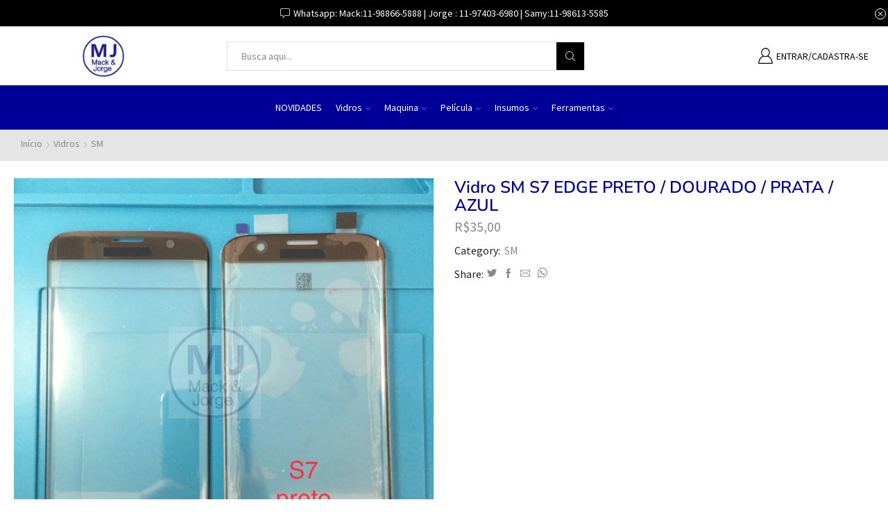

--- FILE ---
content_type: text/html; charset=UTF-8
request_url: https://mjoca.com.br/produto/vidro-sm-s7-edge-preto-dourado-prata-azul/
body_size: 33738
content:
<!DOCTYPE html>
<html lang="pt-BR" xmlns:og="http://opengraphprotocol.org/schema/" xmlns:fb="http://www.facebook.com/2008/fbml" >
<head>
	<meta charset="UTF-8" />
	<meta name="viewport" content="width=device-width, initial-scale=1.0, maximum-scale=1.0, user-scalable=0" />
	<title>Vidro SM S7 EDGE PRETO / DOURADO / PRATA / AZUL &#8211; MJ</title>
<meta name='robots' content='max-image-preview:large' />
<link rel='dns-prefetch' href='//cdn.canvasjs.com' />
<link rel="alternate" type="application/rss+xml" title="Feed para MJ &raquo;" href="https://mjoca.com.br/feed/" />
<link rel="alternate" type="application/rss+xml" title="Feed de comentários para MJ &raquo;" href="https://mjoca.com.br/comments/feed/" />
<link rel="alternate" title="oEmbed (JSON)" type="application/json+oembed" href="https://mjoca.com.br/wp-json/oembed/1.0/embed?url=https%3A%2F%2Fmjoca.com.br%2Fproduto%2Fvidro-sm-s7-edge-preto-dourado-prata-azul%2F" />
<link rel="alternate" title="oEmbed (XML)" type="text/xml+oembed" href="https://mjoca.com.br/wp-json/oembed/1.0/embed?url=https%3A%2F%2Fmjoca.com.br%2Fproduto%2Fvidro-sm-s7-edge-preto-dourado-prata-azul%2F&#038;format=xml" />
<style id='wp-img-auto-sizes-contain-inline-css' type='text/css'>
img:is([sizes=auto i],[sizes^="auto," i]){contain-intrinsic-size:3000px 1500px}
/*# sourceURL=wp-img-auto-sizes-contain-inline-css */
</style>

<style id='wp-emoji-styles-inline-css' type='text/css'>

	img.wp-smiley, img.emoji {
		display: inline !important;
		border: none !important;
		box-shadow: none !important;
		height: 1em !important;
		width: 1em !important;
		margin: 0 0.07em !important;
		vertical-align: -0.1em !important;
		background: none !important;
		padding: 0 !important;
	}
/*# sourceURL=wp-emoji-styles-inline-css */
</style>
<link rel='stylesheet' id='wp-block-library-css' href='https://mjoca.com.br/wp-includes/css/dist/block-library/style.min.css?ver=6.9' type='text/css' media='all' />
<style id='classic-theme-styles-inline-css' type='text/css'>
/*! This file is auto-generated */
.wp-block-button__link{color:#fff;background-color:#32373c;border-radius:9999px;box-shadow:none;text-decoration:none;padding:calc(.667em + 2px) calc(1.333em + 2px);font-size:1.125em}.wp-block-file__button{background:#32373c;color:#fff;text-decoration:none}
/*# sourceURL=/wp-includes/css/classic-themes.min.css */
</style>
<style id='global-styles-inline-css' type='text/css'>
:root{--wp--preset--aspect-ratio--square: 1;--wp--preset--aspect-ratio--4-3: 4/3;--wp--preset--aspect-ratio--3-4: 3/4;--wp--preset--aspect-ratio--3-2: 3/2;--wp--preset--aspect-ratio--2-3: 2/3;--wp--preset--aspect-ratio--16-9: 16/9;--wp--preset--aspect-ratio--9-16: 9/16;--wp--preset--color--black: #000000;--wp--preset--color--cyan-bluish-gray: #abb8c3;--wp--preset--color--white: #ffffff;--wp--preset--color--pale-pink: #f78da7;--wp--preset--color--vivid-red: #cf2e2e;--wp--preset--color--luminous-vivid-orange: #ff6900;--wp--preset--color--luminous-vivid-amber: #fcb900;--wp--preset--color--light-green-cyan: #7bdcb5;--wp--preset--color--vivid-green-cyan: #00d084;--wp--preset--color--pale-cyan-blue: #8ed1fc;--wp--preset--color--vivid-cyan-blue: #0693e3;--wp--preset--color--vivid-purple: #9b51e0;--wp--preset--gradient--vivid-cyan-blue-to-vivid-purple: linear-gradient(135deg,rgb(6,147,227) 0%,rgb(155,81,224) 100%);--wp--preset--gradient--light-green-cyan-to-vivid-green-cyan: linear-gradient(135deg,rgb(122,220,180) 0%,rgb(0,208,130) 100%);--wp--preset--gradient--luminous-vivid-amber-to-luminous-vivid-orange: linear-gradient(135deg,rgb(252,185,0) 0%,rgb(255,105,0) 100%);--wp--preset--gradient--luminous-vivid-orange-to-vivid-red: linear-gradient(135deg,rgb(255,105,0) 0%,rgb(207,46,46) 100%);--wp--preset--gradient--very-light-gray-to-cyan-bluish-gray: linear-gradient(135deg,rgb(238,238,238) 0%,rgb(169,184,195) 100%);--wp--preset--gradient--cool-to-warm-spectrum: linear-gradient(135deg,rgb(74,234,220) 0%,rgb(151,120,209) 20%,rgb(207,42,186) 40%,rgb(238,44,130) 60%,rgb(251,105,98) 80%,rgb(254,248,76) 100%);--wp--preset--gradient--blush-light-purple: linear-gradient(135deg,rgb(255,206,236) 0%,rgb(152,150,240) 100%);--wp--preset--gradient--blush-bordeaux: linear-gradient(135deg,rgb(254,205,165) 0%,rgb(254,45,45) 50%,rgb(107,0,62) 100%);--wp--preset--gradient--luminous-dusk: linear-gradient(135deg,rgb(255,203,112) 0%,rgb(199,81,192) 50%,rgb(65,88,208) 100%);--wp--preset--gradient--pale-ocean: linear-gradient(135deg,rgb(255,245,203) 0%,rgb(182,227,212) 50%,rgb(51,167,181) 100%);--wp--preset--gradient--electric-grass: linear-gradient(135deg,rgb(202,248,128) 0%,rgb(113,206,126) 100%);--wp--preset--gradient--midnight: linear-gradient(135deg,rgb(2,3,129) 0%,rgb(40,116,252) 100%);--wp--preset--font-size--small: 13px;--wp--preset--font-size--medium: 20px;--wp--preset--font-size--large: 36px;--wp--preset--font-size--x-large: 42px;--wp--preset--spacing--20: 0.44rem;--wp--preset--spacing--30: 0.67rem;--wp--preset--spacing--40: 1rem;--wp--preset--spacing--50: 1.5rem;--wp--preset--spacing--60: 2.25rem;--wp--preset--spacing--70: 3.38rem;--wp--preset--spacing--80: 5.06rem;--wp--preset--shadow--natural: 6px 6px 9px rgba(0, 0, 0, 0.2);--wp--preset--shadow--deep: 12px 12px 50px rgba(0, 0, 0, 0.4);--wp--preset--shadow--sharp: 6px 6px 0px rgba(0, 0, 0, 0.2);--wp--preset--shadow--outlined: 6px 6px 0px -3px rgb(255, 255, 255), 6px 6px rgb(0, 0, 0);--wp--preset--shadow--crisp: 6px 6px 0px rgb(0, 0, 0);}:where(.is-layout-flex){gap: 0.5em;}:where(.is-layout-grid){gap: 0.5em;}body .is-layout-flex{display: flex;}.is-layout-flex{flex-wrap: wrap;align-items: center;}.is-layout-flex > :is(*, div){margin: 0;}body .is-layout-grid{display: grid;}.is-layout-grid > :is(*, div){margin: 0;}:where(.wp-block-columns.is-layout-flex){gap: 2em;}:where(.wp-block-columns.is-layout-grid){gap: 2em;}:where(.wp-block-post-template.is-layout-flex){gap: 1.25em;}:where(.wp-block-post-template.is-layout-grid){gap: 1.25em;}.has-black-color{color: var(--wp--preset--color--black) !important;}.has-cyan-bluish-gray-color{color: var(--wp--preset--color--cyan-bluish-gray) !important;}.has-white-color{color: var(--wp--preset--color--white) !important;}.has-pale-pink-color{color: var(--wp--preset--color--pale-pink) !important;}.has-vivid-red-color{color: var(--wp--preset--color--vivid-red) !important;}.has-luminous-vivid-orange-color{color: var(--wp--preset--color--luminous-vivid-orange) !important;}.has-luminous-vivid-amber-color{color: var(--wp--preset--color--luminous-vivid-amber) !important;}.has-light-green-cyan-color{color: var(--wp--preset--color--light-green-cyan) !important;}.has-vivid-green-cyan-color{color: var(--wp--preset--color--vivid-green-cyan) !important;}.has-pale-cyan-blue-color{color: var(--wp--preset--color--pale-cyan-blue) !important;}.has-vivid-cyan-blue-color{color: var(--wp--preset--color--vivid-cyan-blue) !important;}.has-vivid-purple-color{color: var(--wp--preset--color--vivid-purple) !important;}.has-black-background-color{background-color: var(--wp--preset--color--black) !important;}.has-cyan-bluish-gray-background-color{background-color: var(--wp--preset--color--cyan-bluish-gray) !important;}.has-white-background-color{background-color: var(--wp--preset--color--white) !important;}.has-pale-pink-background-color{background-color: var(--wp--preset--color--pale-pink) !important;}.has-vivid-red-background-color{background-color: var(--wp--preset--color--vivid-red) !important;}.has-luminous-vivid-orange-background-color{background-color: var(--wp--preset--color--luminous-vivid-orange) !important;}.has-luminous-vivid-amber-background-color{background-color: var(--wp--preset--color--luminous-vivid-amber) !important;}.has-light-green-cyan-background-color{background-color: var(--wp--preset--color--light-green-cyan) !important;}.has-vivid-green-cyan-background-color{background-color: var(--wp--preset--color--vivid-green-cyan) !important;}.has-pale-cyan-blue-background-color{background-color: var(--wp--preset--color--pale-cyan-blue) !important;}.has-vivid-cyan-blue-background-color{background-color: var(--wp--preset--color--vivid-cyan-blue) !important;}.has-vivid-purple-background-color{background-color: var(--wp--preset--color--vivid-purple) !important;}.has-black-border-color{border-color: var(--wp--preset--color--black) !important;}.has-cyan-bluish-gray-border-color{border-color: var(--wp--preset--color--cyan-bluish-gray) !important;}.has-white-border-color{border-color: var(--wp--preset--color--white) !important;}.has-pale-pink-border-color{border-color: var(--wp--preset--color--pale-pink) !important;}.has-vivid-red-border-color{border-color: var(--wp--preset--color--vivid-red) !important;}.has-luminous-vivid-orange-border-color{border-color: var(--wp--preset--color--luminous-vivid-orange) !important;}.has-luminous-vivid-amber-border-color{border-color: var(--wp--preset--color--luminous-vivid-amber) !important;}.has-light-green-cyan-border-color{border-color: var(--wp--preset--color--light-green-cyan) !important;}.has-vivid-green-cyan-border-color{border-color: var(--wp--preset--color--vivid-green-cyan) !important;}.has-pale-cyan-blue-border-color{border-color: var(--wp--preset--color--pale-cyan-blue) !important;}.has-vivid-cyan-blue-border-color{border-color: var(--wp--preset--color--vivid-cyan-blue) !important;}.has-vivid-purple-border-color{border-color: var(--wp--preset--color--vivid-purple) !important;}.has-vivid-cyan-blue-to-vivid-purple-gradient-background{background: var(--wp--preset--gradient--vivid-cyan-blue-to-vivid-purple) !important;}.has-light-green-cyan-to-vivid-green-cyan-gradient-background{background: var(--wp--preset--gradient--light-green-cyan-to-vivid-green-cyan) !important;}.has-luminous-vivid-amber-to-luminous-vivid-orange-gradient-background{background: var(--wp--preset--gradient--luminous-vivid-amber-to-luminous-vivid-orange) !important;}.has-luminous-vivid-orange-to-vivid-red-gradient-background{background: var(--wp--preset--gradient--luminous-vivid-orange-to-vivid-red) !important;}.has-very-light-gray-to-cyan-bluish-gray-gradient-background{background: var(--wp--preset--gradient--very-light-gray-to-cyan-bluish-gray) !important;}.has-cool-to-warm-spectrum-gradient-background{background: var(--wp--preset--gradient--cool-to-warm-spectrum) !important;}.has-blush-light-purple-gradient-background{background: var(--wp--preset--gradient--blush-light-purple) !important;}.has-blush-bordeaux-gradient-background{background: var(--wp--preset--gradient--blush-bordeaux) !important;}.has-luminous-dusk-gradient-background{background: var(--wp--preset--gradient--luminous-dusk) !important;}.has-pale-ocean-gradient-background{background: var(--wp--preset--gradient--pale-ocean) !important;}.has-electric-grass-gradient-background{background: var(--wp--preset--gradient--electric-grass) !important;}.has-midnight-gradient-background{background: var(--wp--preset--gradient--midnight) !important;}.has-small-font-size{font-size: var(--wp--preset--font-size--small) !important;}.has-medium-font-size{font-size: var(--wp--preset--font-size--medium) !important;}.has-large-font-size{font-size: var(--wp--preset--font-size--large) !important;}.has-x-large-font-size{font-size: var(--wp--preset--font-size--x-large) !important;}
:where(.wp-block-post-template.is-layout-flex){gap: 1.25em;}:where(.wp-block-post-template.is-layout-grid){gap: 1.25em;}
:where(.wp-block-term-template.is-layout-flex){gap: 1.25em;}:where(.wp-block-term-template.is-layout-grid){gap: 1.25em;}
:where(.wp-block-columns.is-layout-flex){gap: 2em;}:where(.wp-block-columns.is-layout-grid){gap: 2em;}
:root :where(.wp-block-pullquote){font-size: 1.5em;line-height: 1.6;}
/*# sourceURL=global-styles-inline-css */
</style>
<link rel='stylesheet' id='rs-plugin-settings-css' href='https://mjoca.com.br/wp-content/plugins/revslider/public/assets/css/rs6.css?ver=6.4.11' type='text/css' media='all' />
<style id='rs-plugin-settings-inline-css' type='text/css'>
#rs-demo-id {}
/*# sourceURL=rs-plugin-settings-inline-css */
</style>
<link rel='stylesheet' id='dashicons-css' href='https://mjoca.com.br/wp-includes/css/dashicons.min.css?ver=6.9' type='text/css' media='all' />
<link rel='stylesheet' id='admin-bar-css' href='https://mjoca.com.br/wp-includes/css/admin-bar.min.css?ver=6.9' type='text/css' media='all' />
<style id='admin-bar-inline-css' type='text/css'>

    .canvasjs-chart-credit{
        display: none !important;
    }
    #vtrtsProChart canvas {
    border-radius: 6px;
}

.vtrts-pro-adminbar-weekly-title {
    font-weight: bold;
    font-size: 14px;
    color: #fff;
    margin-bottom: 6px;
}

        #wpadminbar #wp-admin-bar-vtrts_pro_top_button .ab-icon:before {
            content: "\f185";
            color: #1DAE22;
            top: 3px;
        }
    #wp-admin-bar-vtrts_pro_top_button .ab-item {
        min-width: 180px;
    }
    .vtrts-pro-adminbar-dropdown {
        min-width: 340px;
        padding: 18px 18px 12px 18px;
        background: #23282d;
        color: #fff;
        border-radius: 8px;
        box-shadow: 0 4px 24px rgba(0,0,0,0.15);
        margin-top: 10px;
    }
    .vtrts-pro-adminbar-grid {
        display: grid;
        grid-template-columns: 1fr 1fr;
        gap: 18px 18px; /* row-gap column-gap */
        margin-bottom: 18px;
    }
    .vtrts-pro-adminbar-card {
        background: #2c3338;
        border-radius: 8px;
        padding: 18px 18px 12px 18px;
        box-shadow: 0 2px 8px rgba(0,0,0,0.07);
        display: flex;
        flex-direction: column;
        align-items: flex-start;
    }
    /* Extra margin for the right column */
    .vtrts-pro-adminbar-card:nth-child(2),
    .vtrts-pro-adminbar-card:nth-child(4) {
        margin-left: 10px !important;
        padding-left: 10px !important;
        margin-right: 10px !important;
        padding-right : 10px !important;
        margin-top: 10px !important;
    }
    .vtrts-pro-adminbar-card:nth-child(1),
    .vtrts-pro-adminbar-card:nth-child(3) {
        margin-left: 10px !important;
        padding-left: 10px !important;
        margin-top: 10px !important;
    }
    /* Extra margin for the bottom row */
    .vtrts-pro-adminbar-card:nth-child(3),
    .vtrts-pro-adminbar-card:nth-child(4) {
        margin-top: 6px !important;
        padding-top: 6px !important;
        margin-top: 10px !important;
    }
    .vtrts-pro-adminbar-card-title {
        font-size: 14px;
        font-weight: 800;
        margin-bottom: 6px;
        color: #fff;
    }
    .vtrts-pro-adminbar-card-value {
        font-size: 22px;
        font-weight: bold;
        color: #1DAE22;
        margin-bottom: 4px;
    }
    .vtrts-pro-adminbar-card-sub {
        font-size: 12px;
        color: #aaa;
    }
    .vtrts-pro-adminbar-btn-wrap {
        text-align: center;
        margin-top: 8px;
    }

    #wp-admin-bar-vtrts_pro_top_button .ab-item{
    min-width: 80px !important;
        padding: 0px !important;
    .vtrts-pro-adminbar-btn {
        display: inline-block;
        background: #1DAE22;
        color: #fff !important;
        font-weight: bold;
        padding: 8px 28px;
        border-radius: 6px;
        text-decoration: none;
        font-size: 15px;
        transition: background 0.2s;
        margin-top: 8px;
    }
    .vtrts-pro-adminbar-btn:hover {
        background: #15991b;
        color: #fff !important;
    }

    .vtrts-pro-adminbar-dropdown-wrap { min-width: 0; padding: 0; }
    #wpadminbar #wp-admin-bar-vtrts_pro_top_button .vtrts-pro-adminbar-dropdown { display: none; position: absolute; left: 0; top: 100%; z-index: 99999; }
    #wpadminbar #wp-admin-bar-vtrts_pro_top_button:hover .vtrts-pro-adminbar-dropdown { display: block; }
    
        .ab-empty-item #wp-admin-bar-vtrts_pro_top_button-default .ab-empty-item{
    height:0px !important;
    padding :0px !important;
     }
            #wpadminbar .quicklinks .ab-empty-item{
        padding:0px !important;
    }
    .vtrts-pro-adminbar-dropdown {
    min-width: 340px;
    padding: 18px 18px 12px 18px;
    background: #23282d;
    color: #fff;
    border-radius: 12px; /* more rounded */
    box-shadow: 0 8px 32px rgba(0,0,0,0.25); /* deeper shadow */
    margin-top: 10px;
}

.vtrts-pro-adminbar-btn-wrap {
    text-align: center;
    margin-top: 18px; /* more space above */
}

.vtrts-pro-adminbar-btn {
    display: inline-block;
    background: #1DAE22;
    color: #fff !important;
    font-weight: bold;
    padding: 5px 22px;
    border-radius: 8px;
    text-decoration: none;
    font-size: 17px;
    transition: background 0.2s, box-shadow 0.2s;
    margin-top: 8px;
    box-shadow: 0 2px 8px rgba(29,174,34,0.15);
    text-align: center;
    line-height: 1.6;
    
}
.vtrts-pro-adminbar-btn:hover {
    background: #15991b;
    color: #fff !important;
    box-shadow: 0 4px 16px rgba(29,174,34,0.25);
}
    


/*# sourceURL=admin-bar-inline-css */
</style>
<style id='woocommerce-inline-inline-css' type='text/css'>
.woocommerce form .form-row .required { visibility: visible; }
/*# sourceURL=woocommerce-inline-inline-css */
</style>
<link rel='stylesheet' id='parent-style-css' href='https://mjoca.com.br/wp-content/themes/xstore/xstore.css?ver=0.0.1' type='text/css' media='all' />
<link rel='stylesheet' id='child-style-css' href='https://mjoca.com.br/wp-content/themes/xstore-child/style.css?ver=0.0.1' type='text/css' media='all' />
<link rel='stylesheet' id='etheme_customizer_frontend_css-css' href='https://mjoca.com.br/wp-content/plugins/et-core-plugin/app/models/customizer/frontend/css/etheme_builder-styles.css?ver=6.9' type='text/css' media='all' />
<link rel='stylesheet' id='fa-css' href='https://mjoca.com.br/wp-content/themes/xstore/css/font-awesome.min.css?ver=0.0.1' type='text/css' media='all' />
<link rel='stylesheet' id='et-builders-global-style-css' href='https://mjoca.com.br/wp-content/themes/xstore/css/builders-global.css?ver=0.0.1' type='text/css' media='all' />
<link rel='stylesheet' id='et-elementor-style-css' href='https://mjoca.com.br/wp-content/themes/xstore/css/elementor.css?ver=0.0.1' type='text/css' media='all' />
<link rel='stylesheet' id='et-portfolio-style-css' href='https://mjoca.com.br/wp-content/themes/xstore/css/portfolio.css?ver=0.0.1' type='text/css' media='all' />
<link rel='stylesheet' id='secondary-style-css' href='https://mjoca.com.br/wp-content/themes/xstore/css/secondary-menu.css?ver=0.0.1' type='text/css' media='all' />
<link rel='stylesheet' id='et-swatches-style-css' href='https://mjoca.com.br/wp-content/themes/xstore/css/swatches.css?ver=0.0.1' type='text/css' media='all' />
<link rel='stylesheet' id='etheme-slick-css' href='https://mjoca.com.br/wp-content/themes/xstore/css/slick.css?ver=0.0.1' type='text/css' media='all' />
<style id='xstore-icons-font-inline-css' type='text/css'>
@font-face {
				  font-family: 'xstore-icons';
				  src:
				    url('https://mjoca.com.br/wp-content/themes/xstore/fonts/xstore-icons-light.ttf') format('truetype'),
				    url('https://mjoca.com.br/wp-content/themes/xstore/fonts/xstore-icons-light.woff2') format('woff2'),
				    url('https://mjoca.com.br/wp-content/themes/xstore/fonts/xstore-icons-light.woff') format('woff'),
				    url('https://mjoca.com.br/wp-content/themes/xstore/fonts/xstore-icons-light.svg#xstore-icons') format('svg');
				  font-weight: normal;
				  font-style: normal;
				  font-display: swap;
				}
/*# sourceURL=xstore-icons-font-inline-css */
</style>
<link rel='stylesheet' id='xstore-kirki-styles-css' href='https://mjoca.com.br/wp-content/uploads/xstore/kirki-styles.css?ver=1647971426766' type='text/css' media='all' />
<style id='et-options-style-inline-css' type='text/css'>
        
        @media only screen and (max-width: 992px) {
            .header-wrapper,
            .site-header-vertical {
                display: none;
            }
                    }

        @media only screen and (min-width: 991px) {
            .mobile-header-wrapper {
                display: none;
            }
        }

        @media only screen and (max-width: 992px) {

        .mob-hide {
        display: none;
        }

        .mob-full-width {
        width: 100% !important;
        }

        .mob-full-width-children > * {
        width: 100%;
        }

        .mob-et-content-right .et-mini-content,
        .mob-et-content-right .ajax-search-form .ajax-results-wrapper {
        left: auto;
        right: 0;
        }

        .mob-et-content-left .et-mini-content,
        .mob-et-content-left .ajax-search-form .ajax-results-wrapper {
        right: auto;
        left: 0;
        }

        /* alignments on mobile */

        .mob-align-start {
        text-align: start;
        }

        .mob-align-center {
        text-align: center;
        }

        .mob-align-end {
        text-align: end;
        }

        .mob-align-justify {
        text-align: justify;
        }

        /* justify content */
        .mob-justify-content-start {
        justify-content: flex-start;
        text-align: start
        }
        .mob-justify-content-end {
        justify-content: flex-end;
        text-align: end
        }
        .mob-justify-content-center {
        justify-content: center;
        text-align: center
        }
        .mob-justify-content-between {
        justify-content: space-between;
        }
        .mob-justify-content-around {
        justify-content: space-around;
        }
        .mob-justify-content-inherit {
        justify-content: inherit;
        text-align: inherit
        }

        .mob-flex-wrap {
        flex-wrap: wrap;
        }
        }

        @media only screen and (min-width: 993px) {
        .dt-hide {
        display: none;
        }
        }
        
        
/*# sourceURL=et-options-style-inline-css */
</style>
<script type="text/javascript" src="https://mjoca.com.br/wp-includes/js/jquery/jquery.min.js?ver=3.7.1" id="jquery-core-js"></script>
<script type="text/javascript" src="https://mjoca.com.br/wp-includes/js/jquery/jquery-migrate.min.js?ver=3.4.1" id="jquery-migrate-js"></script>
<script type="text/javascript" id="ahc_front_js-js-extra">
/* <![CDATA[ */
var ahc_ajax_front = {"ajax_url":"https://mjoca.com.br/wp-admin/admin-ajax.php","page_id":"11284","page_title":"Vidro SM S7 EDGE PRETO / DOURADO / PRATA / AZUL","post_type":"product"};
//# sourceURL=ahc_front_js-js-extra
/* ]]> */
</script>
<script type="text/javascript" src="https://mjoca.com.br/wp-content/plugins/visitors-traffic-real-time-statistics-pro/js/front.js?ver=6.9" id="ahc_front_js-js"></script>
<script type="text/javascript" id="et-core-elementor-script-js-extra">
/* <![CDATA[ */
var etheme_elementor_localize = {"adminajax":"https://mjoca.com.br/wp-admin/admin-ajax.php"};
//# sourceURL=et-core-elementor-script-js-extra
/* ]]> */
</script>
<script type="text/javascript" src="https://mjoca.com.br/wp-content/plugins/et-core-plugin/app/assets/js/elementor.js?ver=3.2.9" id="et-core-elementor-script-js"></script>
<script type="text/javascript" src="https://mjoca.com.br/wp-content/plugins/revslider/public/assets/js/rbtools.min.js?ver=6.4.8" id="tp-tools-js"></script>
<script type="text/javascript" src="https://mjoca.com.br/wp-content/plugins/revslider/public/assets/js/rs6.min.js?ver=6.4.11" id="revmin-js"></script>
<script type="text/javascript" src="https://mjoca.com.br/wp-content/plugins/woocommerce/assets/js/jquery-blockui/jquery.blockUI.min.js?ver=2.7.0-wc.10.4.3" id="wc-jquery-blockui-js" defer="defer" data-wp-strategy="defer"></script>
<script type="text/javascript" id="wc-add-to-cart-js-extra">
/* <![CDATA[ */
var wc_add_to_cart_params = {"ajax_url":"/wp-admin/admin-ajax.php","wc_ajax_url":"/?wc-ajax=%%endpoint%%","i18n_view_cart":"Ver carrinho","cart_url":"https://mjoca.com.br","is_cart":"","cart_redirect_after_add":"no"};
//# sourceURL=wc-add-to-cart-js-extra
/* ]]> */
</script>
<script type="text/javascript" src="https://mjoca.com.br/wp-content/plugins/woocommerce/assets/js/frontend/add-to-cart.min.js?ver=10.4.3" id="wc-add-to-cart-js" defer="defer" data-wp-strategy="defer"></script>
<script type="text/javascript" src="https://mjoca.com.br/wp-content/plugins/woocommerce/assets/js/zoom/jquery.zoom.min.js?ver=1.7.21-wc.10.4.3" id="wc-zoom-js" defer="defer" data-wp-strategy="defer"></script>
<script type="text/javascript" id="wc-single-product-js-extra">
/* <![CDATA[ */
var wc_single_product_params = {"i18n_required_rating_text":"Selecione uma classifica\u00e7\u00e3o","i18n_rating_options":["1 of 5 stars","2 of 5 stars","3 of 5 stars","4 of 5 stars","5 of 5 stars"],"i18n_product_gallery_trigger_text":"View full-screen image gallery","review_rating_required":"yes","flexslider":{"rtl":false,"animation":"slide","smoothHeight":true,"directionNav":false,"controlNav":"thumbnails","slideshow":false,"animationSpeed":500,"animationLoop":false,"allowOneSlide":false},"zoom_enabled":"1","zoom_options":[],"photoswipe_enabled":"","photoswipe_options":{"shareEl":false,"closeOnScroll":false,"history":false,"hideAnimationDuration":0,"showAnimationDuration":0},"flexslider_enabled":""};
//# sourceURL=wc-single-product-js-extra
/* ]]> */
</script>
<script type="text/javascript" src="https://mjoca.com.br/wp-content/plugins/woocommerce/assets/js/frontend/single-product.min.js?ver=10.4.3" id="wc-single-product-js" defer="defer" data-wp-strategy="defer"></script>
<script type="text/javascript" src="https://mjoca.com.br/wp-content/plugins/woocommerce/assets/js/js-cookie/js.cookie.min.js?ver=2.1.4-wc.10.4.3" id="wc-js-cookie-js" defer="defer" data-wp-strategy="defer"></script>
<script type="text/javascript" id="woocommerce-js-extra">
/* <![CDATA[ */
var woocommerce_params = {"ajax_url":"/wp-admin/admin-ajax.php","wc_ajax_url":"/?wc-ajax=%%endpoint%%","i18n_password_show":"Show password","i18n_password_hide":"Hide password"};
//# sourceURL=woocommerce-js-extra
/* ]]> */
</script>
<script type="text/javascript" src="https://mjoca.com.br/wp-content/plugins/woocommerce/assets/js/frontend/woocommerce.min.js?ver=10.4.3" id="woocommerce-js" defer="defer" data-wp-strategy="defer"></script>
<script type="text/javascript" id="etheme-js-extra">
/* <![CDATA[ */
var etConfig = {"noresults":"No results were found!","successfullyAdded":"Product added.","successfullyCopied":"Copied to clipboard","checkCart":"Please check your \u003Ca href='https://mjoca.com.br'\u003Ecart.\u003C/a\u003E","catsAccordion":"1","contBtn":"Continue shopping","checkBtn":"Checkout","ajaxProductNotify":"1","variationGallery":"","quickView":{"type":"popup","position":"right","layout":"default","variationGallery":""},"builders":{"is_wpbakery":false},"ajaxurl":"https://mjoca.com.br/wp-admin/admin-ajax.php","woocommerceSettings":{"is_woocommerce":true,"is_swatches":true,"ajax_filters":false,"ajax_pagination":false,"mini_cart_progress":false,"is_single_product_builder":false,"mini_cart_content_quantity_input":false,"sidebar_widgets_dropdown_limited":false,"widget_show_more_text":"more","sidebar_off_canvas_icon":"\u003Csvg version=\"1.1\" width=\"1em\" height=\"1em\" id=\"Layer_1\" xmlns=\"http://www.w3.org/2000/svg\" xmlns:xlink=\"http://www.w3.org/1999/xlink\" x=\"0px\" y=\"0px\" viewBox=\"0 0 100 100\" style=\"enable-background:new 0 0 100 100;\" xml:space=\"preserve\"\u003E\u003Cpath d=\"M94.8,0H5.6C4,0,2.6,0.9,1.9,2.3C1.1,3.7,1.3,5.4,2.2,6.7l32.7,46c0,0,0,0,0,0c1.2,1.6,1.8,3.5,1.8,5.5v37.5c0,1.1,0.4,2.2,1.2,3c0.8,0.8,1.8,1.2,3,1.2c0.6,0,1.1-0.1,1.6-0.3l18.4-7c1.6-0.5,2.7-2.1,2.7-3.9V58.3c0-2,0.6-3.9,1.8-5.5c0,0,0,0,0,0l32.7-46c0.9-1.3,1.1-3,0.3-4.4C97.8,0.9,96.3,0,94.8,0z M61.4,49.7c-1.8,2.5-2.8,5.5-2.8,8.5v29.8l-16.8,6.4V58.3c0-3.1-1-6.1-2.8-8.5L7.3,5.1h85.8L61.4,49.7z\"\u003E\u003C/path\u003E\u003C/svg\u003E","ajax_add_to_cart_archives":true,"cart_progress_currency_pos":"left","cart_progress_thousand_sep":".","cart_progress_decimal_sep":",","cart_progress_num_decimals":"2","is_smart_addtocart":"","buy_now_btn":""},"notices":{"ajax-filters":"Ajax error: cannot get filters result","post-product":"Ajax error: cannot get post/product result","products":"Ajax error: cannot get products result","posts":"Ajax error: cannot get posts result","element":"Ajax error: cannot get element result","portfolio":"Ajax error: problem with ajax et_portfolio_ajax action","portfolio-pagination":"Ajax error: problem with ajax et_portfolio_ajax_pagination action","menu":"Ajax error: problem with ajax menu_posts action","noMatchFound":"No matches found","variationGalleryNotAvailable":"Variation Gallery not available on variation id"},"layoutSettings":{"layout":"","is_rtl":false},"sidebar":{"closed_pc_by_default":""},"et_global":{"classes":{"skeleton":"skeleton-body","mfp":"et-mfp-opened"},"mobHeaderStart":992}};
//# sourceURL=etheme-js-extra
/* ]]> */
</script>
<script type="text/javascript" src="https://mjoca.com.br/wp-content/themes/xstore/js/etheme.min.js?ver=0.0.1" id="etheme-js"></script>
<script type="text/javascript" id="et-woo-swatches-js-extra">
/* <![CDATA[ */
var sten_wc_params = {"ajax_url":"https://mjoca.com.br/wp-admin/admin-ajax.php","is_customize_preview":"","is_singular_product":"1","add_to_cart_btn_text":"Add  to cart","read_more_btn_text":"Read More","read_more_about_btn_text":"about","read_more_for_btn_text":"for","select_options_btn_text":"Select options","i18n_no_matching_variations_text":"Sorry, no products matched your selection. Please choose a different combination."};
//# sourceURL=et-woo-swatches-js-extra
/* ]]> */
</script>
<script type="text/javascript" src="https://mjoca.com.br/wp-content/plugins/et-core-plugin/packages/st-woo-swatches/public/js/frontend.js?ver=1.0" id="et-woo-swatches-js"></script>
<script type="text/javascript" id="etheme_customizer_frontend_js-js-extra">
/* <![CDATA[ */
var etCoreConfig = {"ajaxurl":"https://mjoca.com.br/wp-admin/admin-ajax.php","noSuggestionNotice":"No results were found.","Product":"Products","Pages":"Pages","Post":"Posts","Portfolio":"Portfolio","Product_found":"{{count}} Products found","Pages_found":"{{count}} Pages found","Post_found":"{{count}} Posts found","Portfolio_found":"{{count}} Portfolio found","show_more":"Show {{count}} more","woocommerce":"1","single_product_builder":"","fancy_select_categories":"","ajaxProductNotify":"1","mobHeaderStart":"992","is_mobile":"","noSuggestionNoticeWithMatches":"No results were found.\u003Cp\u003ENo items matched your search {{search_value}}.\u003C/p\u003E"};
//# sourceURL=etheme_customizer_frontend_js-js-extra
/* ]]> */
</script>
<script type="text/javascript" src="https://mjoca.com.br/wp-content/plugins/et-core-plugin/app/models/customizer/frontend/js/frontend-script.min.js?ver=6.9" id="etheme_customizer_frontend_js-js"></script>
<link rel="https://api.w.org/" href="https://mjoca.com.br/wp-json/" /><link rel="alternate" title="JSON" type="application/json" href="https://mjoca.com.br/wp-json/wp/v2/product/11284" /><link rel="EditURI" type="application/rsd+xml" title="RSD" href="https://mjoca.com.br/xmlrpc.php?rsd" />
<meta name="generator" content="WordPress 6.9" />
<meta name="generator" content="WooCommerce 10.4.3" />
<link rel="canonical" href="https://mjoca.com.br/produto/vidro-sm-s7-edge-preto-dourado-prata-azul/" />
<link rel='shortlink' href='https://mjoca.com.br/?p=11284' />
	<noscript><style>.woocommerce-product-gallery{ opacity: 1 !important; }</style></noscript>
	<meta name="generator" content="Elementor 3.34.4; features: additional_custom_breakpoints; settings: css_print_method-external, google_font-enabled, font_display-auto">
			<style>
				.e-con.e-parent:nth-of-type(n+4):not(.e-lazyloaded):not(.e-no-lazyload),
				.e-con.e-parent:nth-of-type(n+4):not(.e-lazyloaded):not(.e-no-lazyload) * {
					background-image: none !important;
				}
				@media screen and (max-height: 1024px) {
					.e-con.e-parent:nth-of-type(n+3):not(.e-lazyloaded):not(.e-no-lazyload),
					.e-con.e-parent:nth-of-type(n+3):not(.e-lazyloaded):not(.e-no-lazyload) * {
						background-image: none !important;
					}
				}
				@media screen and (max-height: 640px) {
					.e-con.e-parent:nth-of-type(n+2):not(.e-lazyloaded):not(.e-no-lazyload),
					.e-con.e-parent:nth-of-type(n+2):not(.e-lazyloaded):not(.e-no-lazyload) * {
						background-image: none !important;
					}
				}
			</style>
			<meta name="generator" content="Powered by Slider Revolution 6.4.11 - responsive, Mobile-Friendly Slider Plugin for WordPress with comfortable drag and drop interface." />
<link rel="icon" href="https://mjoca.com.br/wp-content/uploads/logo-MJ-h282-white-100x100.png" sizes="32x32" />
<link rel="icon" href="https://mjoca.com.br/wp-content/uploads/logo-MJ-h282-white.png" sizes="192x192" />
<link rel="apple-touch-icon" href="https://mjoca.com.br/wp-content/uploads/logo-MJ-h282-white.png" />
<meta name="msapplication-TileImage" content="https://mjoca.com.br/wp-content/uploads/logo-MJ-h282-white.png" />
<script type="text/javascript">function setREVStartSize(e){
			//window.requestAnimationFrame(function() {				 
				window.RSIW = window.RSIW===undefined ? window.innerWidth : window.RSIW;	
				window.RSIH = window.RSIH===undefined ? window.innerHeight : window.RSIH;	
				try {								
					var pw = document.getElementById(e.c).parentNode.offsetWidth,
						newh;
					pw = pw===0 || isNaN(pw) ? window.RSIW : pw;
					e.tabw = e.tabw===undefined ? 0 : parseInt(e.tabw);
					e.thumbw = e.thumbw===undefined ? 0 : parseInt(e.thumbw);
					e.tabh = e.tabh===undefined ? 0 : parseInt(e.tabh);
					e.thumbh = e.thumbh===undefined ? 0 : parseInt(e.thumbh);
					e.tabhide = e.tabhide===undefined ? 0 : parseInt(e.tabhide);
					e.thumbhide = e.thumbhide===undefined ? 0 : parseInt(e.thumbhide);
					e.mh = e.mh===undefined || e.mh=="" || e.mh==="auto" ? 0 : parseInt(e.mh,0);		
					if(e.layout==="fullscreen" || e.l==="fullscreen") 						
						newh = Math.max(e.mh,window.RSIH);					
					else{					
						e.gw = Array.isArray(e.gw) ? e.gw : [e.gw];
						for (var i in e.rl) if (e.gw[i]===undefined || e.gw[i]===0) e.gw[i] = e.gw[i-1];					
						e.gh = e.el===undefined || e.el==="" || (Array.isArray(e.el) && e.el.length==0)? e.gh : e.el;
						e.gh = Array.isArray(e.gh) ? e.gh : [e.gh];
						for (var i in e.rl) if (e.gh[i]===undefined || e.gh[i]===0) e.gh[i] = e.gh[i-1];
											
						var nl = new Array(e.rl.length),
							ix = 0,						
							sl;					
						e.tabw = e.tabhide>=pw ? 0 : e.tabw;
						e.thumbw = e.thumbhide>=pw ? 0 : e.thumbw;
						e.tabh = e.tabhide>=pw ? 0 : e.tabh;
						e.thumbh = e.thumbhide>=pw ? 0 : e.thumbh;					
						for (var i in e.rl) nl[i] = e.rl[i]<window.RSIW ? 0 : e.rl[i];
						sl = nl[0];									
						for (var i in nl) if (sl>nl[i] && nl[i]>0) { sl = nl[i]; ix=i;}															
						var m = pw>(e.gw[ix]+e.tabw+e.thumbw) ? 1 : (pw-(e.tabw+e.thumbw)) / (e.gw[ix]);					
						newh =  (e.gh[ix] * m) + (e.tabh + e.thumbh);
					}				
					if(window.rs_init_css===undefined) window.rs_init_css = document.head.appendChild(document.createElement("style"));					
					document.getElementById(e.c).height = newh+"px";
					window.rs_init_css.innerHTML += "#"+e.c+"_wrapper { height: "+newh+"px }";				
				} catch(e){
					console.log("Failure at Presize of Slider:" + e)
				}					   
			//});
		  };</script>
<style type="text/css" class="et_custom-css">.onsale{}@media (min-width:1200px){.container,div.container,.et-container{width:100%}.footer:after,.boxed .template-container,.framed .template-container,.boxed .header-wrapper,.framed .header-wrapper{max-width:100%}}.page-heading{margin-bottom:25px}.footer .widget-title{color:#d93}.footer .footer-widget .textwidget p{color:#fff}.atendimento .elementor-icon i{font-size:36px;color:#0DC144}.atendimento{background:#f9f9f9;padding:30px;border-radius:20px}.atendimento .title-sec{margin-bottom:30px}.page-heading {margin-bottom: 25px;}.swiper-custom-right:not(.et-swiper-elementor-nav), .swiper-custom-left:not(.et-swiper-elementor-nav){
			background: transparent !important;
		}</style></head>
<body class="wp-singular product-template-default single single-product postid-11284 wp-theme-xstore wp-child-theme-xstore-child theme-xstore woocommerce woocommerce-page woocommerce-no-js et_cart-type-4 et-fixed-disable et-secondary-menu-on et_b_dt_header-not-overlap et_b_mob_header-not-overlap breadcrumbs-type-left2 wide special-cart-breadcrumbs et-preloader-off et-catalog-on et-footer-fixed-off  etheme_masonry_on sticky-message-off et-secondary-visibility-on_hover global-post-template-default global-product-name-on et-enable-swatch et-old-browser st-swatch-plugin elementor-default elementor-kit-52502" data-mode="light">



<div class="template-container">

		<div class="template-content">
		<div class="page-wrapper">
			<header id="header" class="site-header sticky"  data-type="sticky"><div class="header-wrapper">

<div class="header-top-wrapper ">
	<div class="header-top" data-title="Header top">
		<div class="et-row-container">
			<div class="et-wrap-columns flex align-items-center">		
				
		
        <div class="et_column et_col-xs-12 et_col-xs-offset-0">
			

<div class="et_promo_text_carousel swiper-entry pos-relative arrows-hovered ">
	<div class="swiper-container stop-on-hover et_element" data-loop="true" data-speed="700" data-breakpoints="1" data-xs-slides="1" data-sm-slides="1" data-md-slides="1" data-lt-slides="1" data-slides-per-view="1" data-slides-per-group="1"  data-autoplay='7000'>
		<div class="header-promo-text et-promo-text-carousel swiper-wrapper">
							<div class="swiper-slide flex justify-content-center align-items-center">
					<span class="et_b-icon"><svg version="1.1" xmlns="http://www.w3.org/2000/svg" width="1em" height="1em" viewBox="0 0 24 24"><path d="M21.288 0.528h-18.6c-1.44 0-2.64 1.176-2.64 2.64v12.744c0 1.44 1.176 2.64 2.64 2.64h2.52l2.256 4.56c0.096 0.216 0.336 0.384 0.6 0.384 0.24 0 0.456-0.12 0.6-0.36l2.256-4.536h10.368c1.44 0 2.64-1.176 2.64-2.64v-12.792c0-1.44-1.176-2.64-2.64-2.64zM22.632 3.168v12.744c0 0.72-0.576 1.296-1.296 1.296h-10.824c-0.264 0-0.504 0.144-0.6 0.36l-1.848 3.696-1.848-3.696c-0.096-0.216-0.336-0.384-0.6-0.384h-2.928c-0.696 0-1.272-0.576-1.272-1.272v-12.744c0-0.72 0.576-1.296 1.296-1.296h18.624c0.72 0 1.296 0.576 1.296 1.296z"></path></svg></span>					<span class="text-nowrap">Whatsapp: Mack:11-98866-5888 | Jorge : 11-97403-6980 | Samy:11-98613-5585</span>
														</div>
							<div class="swiper-slide flex justify-content-center align-items-center">
					<span class="et_b-icon"><svg version="1.1" xmlns="http://www.w3.org/2000/svg" width="1em" height="1em" viewBox="0 0 24 24"><path d="M23.928 5.424c-0.024-0.648-0.552-1.152-1.176-1.152h-21.504c-0.648 0-1.176 0.528-1.176 1.176v13.128c0 0.648 0.528 1.176 1.176 1.176h21.504c0.648 0 1.176-0.528 1.176-1.176v-13.152zM22.512 5.4l-10.512 6.576-10.512-6.576h21.024zM1.248 16.992v-10.416l7.344 4.584-7.344 5.832zM1.224 18.456l8.352-6.624 2.064 1.32c0.192 0.12 0.432 0.12 0.624 0l2.064-1.32 8.4 6.648 0.024 0.096c0 0 0 0.024-0.024 0.024h-21.48c-0.024 0-0.024 0-0.024-0.024v-0.12zM22.752 6.648v10.344l-7.344-5.808 7.344-4.536z"></path></svg></span>					<span class="text-nowrap">Email:jorgehyunsp@gmail.com</span>
														</div>
					</div>
					    <span class="et-close pos-absolute right top  ">
	      <svg version="1.1" xmlns="http://www.w3.org/2000/svg" width="1em" height="1em" viewBox="0 0 16 16"><path d="M9.024 8l6.752-6.736c0.144-0.144 0.208-0.32 0.208-0.528 0-0.192-0.080-0.368-0.208-0.512l-0.016-0.016c-0.080-0.080-0.272-0.192-0.496-0.192-0.208 0-0.4 0.080-0.512 0.208l-6.752 6.752-6.736-6.752c-0.272-0.272-0.736-0.288-1.008 0-0.144 0.128-0.224 0.32-0.224 0.512 0 0.208 0.080 0.384 0.208 0.528l6.736 6.736-6.752 6.736c-0.144 0.144-0.208 0.32-0.208 0.528 0 0.192 0.064 0.368 0.208 0.512 0.128 0.128 0.32 0.208 0.512 0.208s0.368-0.080 0.512-0.208l6.752-6.752 6.736 6.736c0.128 0.128 0.32 0.208 0.512 0.208s0.368-0.080 0.512-0.208c0.128-0.128 0.208-0.32 0.208-0.512s-0.080-0.368-0.208-0.512l-6.736-6.736z"></path></svg>	    </span>
			</div>
</div>

        </div>
	</div>		</div>
	</div>
</div>

<div class="header-main-wrapper sticky">
	<div class="header-main" data-title="Header main">
		<div class="et-row-container">
			<div class="et-wrap-columns flex align-items-center">		
				
		
        <div class="et_column et_col-xs-1 et_col-xs-offset-1">
			

    <div class="et_element et_b_header-logo align-center mob-align-center et_element-top-level" >
        <a href="https://mjoca.com.br">
			                <span><img class="et_b_header-logo-img" src="https://mjoca.com.br/wp-content/uploads/logo-MJ-h282-2.png" alt=""  srcset="https://mjoca.com.br/wp-content/uploads/logo-MJ-h282-2.png 2x"></span>
						                <span class="fixed"><img class="et_b_header-logo-img" src="https://mjoca.com.br/wp-content/uploads/logo-MJ-h282-white-1.png" alt=""></span>
			        </a>
    </div>

        </div>
			
				
		
        <div class="et_column et_col-xs-5 et_col-xs-offset-1">
			

<div class="et_element et_b_header-search flex align-items-center   et-content-right justify-content-center mob-justify-content- flex-basis-full et_element-top-level et-content-dropdown" >
		
	    
        <form action="https://mjoca.com.br/" role="searchform" data-min="5" data-tabs="0" class="ajax-search-form  ajax-with-suggestions input-input " method="get">
			
                <div class="input-row flex align-items-center et-overflow-hidden" data-search-mode="dark">
                    					                    <label class="screen-reader-text" for="et_b-header-search-input-10">Search input</label>
                    <input type="text" value=""
                           placeholder="Busca aqui..." autocomplete="off" class="form-control" id="et_b-header-search-input-10" name="s">
					
					                        <input type="hidden" name="post_type" value="product">
					
                    <input type="hidden" name="et_search" value="true">
					
					                    <span class="buttons-wrapper flex flex-nowrap">
                    <span class="clear flex-inline justify-content-center align-items-center pointer">
                        <span class="et_b-icon">
                        <svg xmlns="http://www.w3.org/2000/svg" width=".7em" height=".7em" viewBox="0 0 24 24"><path d="M13.056 12l10.728-10.704c0.144-0.144 0.216-0.336 0.216-0.552 0-0.192-0.072-0.384-0.216-0.528-0.144-0.12-0.336-0.216-0.528-0.216 0 0 0 0 0 0-0.192 0-0.408 0.072-0.528 0.216l-10.728 10.728-10.704-10.728c-0.288-0.288-0.768-0.288-1.056 0-0.168 0.144-0.24 0.336-0.24 0.528 0 0.216 0.072 0.408 0.216 0.552l10.728 10.704-10.728 10.704c-0.144 0.144-0.216 0.336-0.216 0.552s0.072 0.384 0.216 0.528c0.288 0.288 0.768 0.288 1.056 0l10.728-10.728 10.704 10.704c0.144 0.144 0.336 0.216 0.528 0.216s0.384-0.072 0.528-0.216c0.144-0.144 0.216-0.336 0.216-0.528s-0.072-0.384-0.216-0.528l-10.704-10.704z"></path></svg>
                    </span>
                    </span>
                    <button type="submit" class="search-button flex justify-content-center align-items-center pointer">
                        <span class="et_b-loader"></span>
                    <svg xmlns="http://www.w3.org/2000/svg" width="1em" height="1em" fill="currentColor" viewBox="0 0 24 24"><path d="M23.784 22.8l-6.168-6.144c1.584-1.848 2.448-4.176 2.448-6.576 0-5.52-4.488-10.032-10.032-10.032-5.52 0-10.008 4.488-10.008 10.008s4.488 10.032 10.032 10.032c2.424 0 4.728-0.864 6.576-2.472l6.168 6.144c0.144 0.144 0.312 0.216 0.48 0.216s0.336-0.072 0.456-0.192c0.144-0.12 0.216-0.288 0.24-0.48 0-0.192-0.072-0.384-0.192-0.504zM18.696 10.080c0 4.752-3.888 8.64-8.664 8.64-4.752 0-8.64-3.888-8.64-8.664 0-4.752 3.888-8.64 8.664-8.64s8.64 3.888 8.64 8.664z"></path></svg></button>
                </span>
                </div>
				
											                <div class="ajax-results-wrapper"></div>
			        </form>
		</div>
        </div>
			
				
		
        <div class="et_column et_col-xs-2 et_col-xs-offset-2">
			
  

<div class="et_element et_b_header-account flex align-items-center  login-link account-type1 et-content-right et-content-dropdown et-content-toTop et_element-top-level" >
	
    <a href="https://mjoca.com.br/produto/vidro-sm-s7-edge-preto-dourado-prata-azul/" class=" flex full-width align-items-center  justify-content-start mob-justify-content-start currentColor">
			<span class="flex-inline justify-content-center align-items-center flex-wrap">

				                    <span class="et_b-icon">
						<svg version="1.1" xmlns="http://www.w3.org/2000/svg" width="1em" height="1em" viewBox="0 0 24 24"><path d="M16.848 12.168c1.56-1.32 2.448-3.216 2.448-5.232 0-3.768-3.072-6.84-6.84-6.84s-6.864 3.072-6.864 6.84c0 2.016 0.888 3.912 2.448 5.232-4.080 1.752-6.792 6.216-6.792 11.136 0 0.36 0.288 0.672 0.672 0.672h21.072c0.36 0 0.672-0.288 0.672-0.672-0.024-4.92-2.76-9.384-6.816-11.136zM12.432 1.44c3.048 0 5.52 2.472 5.52 5.52 0 1.968-1.056 3.792-2.76 4.776l-0.048 0.024c0 0 0 0-0.024 0-0.048 0.024-0.096 0.048-0.144 0.096h-0.024c-0.792 0.408-1.632 0.624-2.544 0.624-3.048 0-5.52-2.472-5.52-5.52s2.52-5.52 5.544-5.52zM9.408 13.056c0.96 0.48 1.968 0.72 3.024 0.72s2.064-0.24 3.024-0.72c3.768 1.176 6.576 5.088 6.816 9.552h-19.68c0.264-4.44 3.048-8.376 6.816-9.552z"></path></svg>					</span>
								
				                    <span class="et-element-label inline-block mob-hide">
						Entrar/Cadastra-se					</span>
								
				
			</span>
    </a>
					
                <div class="header-account-content et-mini-content">
					                    <div class="et-content">
												<div class="et_b-tabs-wrapper">                <div class="et_b-tabs">
                        <span class="et-tab active" data-tab="login">
                            Login                        </span>
                    <span class="et-tab" data-tab="register">
                            Register                        </span>
                </div>
				                        <form class="woocommerce-form woocommerce-form-login login et_b-tab-content active" data-tab-name="login" autocomplete="off" method="post"
                              action="https://mjoca.com.br/produto/vidro-sm-s7-edge-preto-dourado-prata-azul/">
							
							
                            <p class="woocommerce-form-row woocommerce-form-row--wide form-row form-row-wide">
                                <label for="username">Username or email address                                    &nbsp;<span class="required">*</span></label>
                                <input type="text" class="woocommerce-Input woocommerce-Input--text input-text"
                                       name="username" id="username"
                                       value=""/>                            </p>
                            <p class="woocommerce-form-row woocommerce-form-row--wide form-row form-row-wide">
                                <label for="password">Password&nbsp;<span
                                            class="required">*</span></label>
                                <input class="woocommerce-Input woocommerce-Input--text input-text" type="password"
                                       name="password" id="password" autocomplete="current-password"/>
                            </p>
							
							
                            <a href="https://mjoca.com.br/wp-login.php?action=lostpassword"
                               class="lost-password">Lost password ?</a>

                            <p>
                                <label for="rememberme" class="woocommerce-form__label woocommerce-form__label-for-checkbox inline">
                                    <input class="woocommerce-form__input woocommerce-form__input-checkbox"
                                           name="rememberme" type="checkbox" id="rememberme" value="forever"/>
                                    <span>Remember Me</span>
                                </label>
                            </p>

                            <p class="login-submit">
								<input type="hidden" id="woocommerce-login-nonce" name="woocommerce-login-nonce" value="200623dae8" /><input type="hidden" name="_wp_http_referer" value="/produto/vidro-sm-s7-edge-preto-dourado-prata-azul/" />                                <button type="submit" class="woocommerce-Button button" name="login"
                                        value="Log in">Log in</button>
                            </p>
							
							
                        </form>
						
						                            <form method="post" autocomplete="off"
                                  class="woocommerce-form woocommerce-form-register et_b-tab-content register"
                                  data-tab-name="register"                                   action="https://mjoca.com.br/produto/vidro-sm-s7-edge-preto-dourado-prata-azul/">
								
																
								
                                    <p class="woocommerce-form-row woocommerce-form-row--wide form-row-wide">
                                        <label for="reg_username">Username                                            &nbsp;<span class="required">*</span></label>
                                        <input type="text" class="woocommerce-Input woocommerce-Input--text input-text"
                                               name="username" id="reg_username" autocomplete="username"
                                               value=""/>                                    </p>
								
								
                                <p class="woocommerce-form-row woocommerce-form-row--wide form-row-wide">
                                    <label for="reg_email">Email address                                        &nbsp;<span class="required">*</span></label>
                                    <input type="email" class="woocommerce-Input woocommerce-Input--text input-text"
                                           name="email" id="reg_email" autocomplete="email"
                                           value=""/>                                </p>
								
								
                                    <p class="woocommerce-form-row woocommerce-form-row--wide form-row-wide">
                                        <label for="reg_password">Password                                            &nbsp;<span class="required">*</span></label>
                                        <input type="password"
                                               class="woocommerce-Input woocommerce-Input--text input-text"
                                               name="password" id="reg_password" autocomplete="new-password"/>
                                    </p>
								
																
								<wc-order-attribution-inputs></wc-order-attribution-inputs><div class="woocommerce-privacy-policy-text"><p>Your personal data will be used to support your experience throughout this website, to manage access to your account, and for other purposes described in our <a href="https://mjoca.com.br/terms-conditions/" class="woocommerce-privacy-policy-link" target="_blank">política de privacidade</a>.</p>
</div>
                                <p class="woocommerce-FormRow">
									<input type="hidden" id="woocommerce-register-nonce" name="woocommerce-register-nonce" value="205c6b7445" />                                    <input type="hidden" name="_wp_http_referer" value="https://mjoca.com.br">
                                    <button type="submit" class="woocommerce-Button button" name="register"
                                            value="Register">Register</button>
                                </p>
								
								
                            </form>
							
							</div>
                    </div>

                </div>
					
	</div>

        </div>
	</div>		</div>
	</div>
</div>

<div class="header-bottom-wrapper sticky">
	<div class="header-bottom" data-title="Header bottom">
		<div class="et-row-container et-container">
			<div class="et-wrap-columns flex align-items-center">		
				
		
        <div class="et_column et_col-xs-12 et_col-xs-offset-0 pos-static">
			

<div class="et_element et_b_header-menu header-main-menu flex align-items-center menu-items-underline  justify-content-center et_element-top-level" >
	<div class="menu-main-container"><ul id="menu-main-menu-1" class="menu"><li id="menu-item-68205" class="menu-item menu-item-type-taxonomy menu-item-object-product_cat menu-item-68205 item-level-0 item-design-dropdown"><a href="https://mjoca.com.br/product-category/novidades/" class="item-link">NOVIDADES</a></li>
<li id="menu-item-65370" class="menu-item menu-item-type-taxonomy menu-item-object-product_cat current-product-ancestor menu-item-has-children menu-parent-item menu-item-65370 item-level-0 item-design-dropdown"><a href="https://mjoca.com.br/product-category/vidros/" class="item-link">Vidros<svg class="arrow " xmlns="http://www.w3.org/2000/svg" width="0.5em" height="0.5em" viewBox="0 0 24 24"><path d="M23.784 6.072c-0.264-0.264-0.672-0.264-0.984 0l-10.8 10.416-10.8-10.416c-0.264-0.264-0.672-0.264-0.984 0-0.144 0.12-0.216 0.312-0.216 0.48 0 0.192 0.072 0.36 0.192 0.504l11.28 10.896c0.096 0.096 0.24 0.192 0.48 0.192 0.144 0 0.288-0.048 0.432-0.144l0.024-0.024 11.304-10.92c0.144-0.12 0.24-0.312 0.24-0.504 0.024-0.168-0.048-0.36-0.168-0.48z"></path></svg></a>
<div class="nav-sublist-dropdown"><div class="container">

<ul>
	<li id="menu-item-65371" class="menu-item menu-item-type-taxonomy menu-item-object-product_cat menu-item-65371 item-level-1"><a href="https://mjoca.com.br/product-category/vidros/apple-watch/" class="item-link type-img position-">Apple watch</a></li>
	<li id="menu-item-65375" class="menu-item menu-item-type-taxonomy menu-item-object-product_cat menu-item-65375 item-level-1"><a href="https://mjoca.com.br/product-category/vidros/ip/" class="item-link type-img position-">IP</a></li>
	<li id="menu-item-65384" class="menu-item menu-item-type-taxonomy menu-item-object-product_cat current-product-ancestor current-menu-parent current-product-parent menu-item-65384 item-level-1"><a href="https://mjoca.com.br/product-category/vidros/sm/" class="item-link type-img position-">SM</a></li>
	<li id="menu-item-65381" class="menu-item menu-item-type-taxonomy menu-item-object-product_cat menu-item-65381 item-level-1"><a href="https://mjoca.com.br/product-category/vidros/mt/" class="item-link type-img position-">MT</a></li>
	<li id="menu-item-65388" class="menu-item menu-item-type-taxonomy menu-item-object-product_cat menu-item-65388 item-level-1"><a href="https://mjoca.com.br/product-category/vidros/xm/" class="item-link type-img position-">XM</a></li>
	<li id="menu-item-65378" class="menu-item menu-item-type-taxonomy menu-item-object-product_cat menu-item-65378 item-level-1"><a href="https://mjoca.com.br/product-category/vidros/ipad/" class="item-link type-img position-">IPAD</a></li>
	<li id="menu-item-65387" class="menu-item menu-item-type-taxonomy menu-item-object-product_cat menu-item-65387 item-level-1"><a href="https://mjoca.com.br/product-category/vidros/tablet-sm/" class="item-link type-img position-">TABLET SM</a></li>
	<li id="menu-item-65372" class="menu-item menu-item-type-taxonomy menu-item-object-product_cat menu-item-65372 item-level-1"><a href="https://mjoca.com.br/product-category/vidros/as/" class="item-link type-img position-">AS</a></li>
	<li id="menu-item-65374" class="menu-item menu-item-type-taxonomy menu-item-object-product_cat menu-item-65374 item-level-1"><a href="https://mjoca.com.br/product-category/vidros/hw/" class="item-link type-img position-">HW</a></li>
	<li id="menu-item-65379" class="menu-item menu-item-type-taxonomy menu-item-object-product_cat menu-item-65379 item-level-1"><a href="https://mjoca.com.br/product-category/vidros/lg/" class="item-link type-img position-">LG</a></li>
</ul>

</div></div><!-- .nav-sublist-dropdown -->
</li>
<li id="menu-item-65320" class="menu-item menu-item-type-taxonomy menu-item-object-product_cat menu-item-has-children menu-parent-item menu-item-65320 item-level-0 item-design-dropdown"><a href="https://mjoca.com.br/product-category/maquina/" class="item-link">Maquina<svg class="arrow " xmlns="http://www.w3.org/2000/svg" width="0.5em" height="0.5em" viewBox="0 0 24 24"><path d="M23.784 6.072c-0.264-0.264-0.672-0.264-0.984 0l-10.8 10.416-10.8-10.416c-0.264-0.264-0.672-0.264-0.984 0-0.144 0.12-0.216 0.312-0.216 0.48 0 0.192 0.072 0.36 0.192 0.504l11.28 10.896c0.096 0.096 0.24 0.192 0.48 0.192 0.144 0 0.288-0.048 0.432-0.144l0.024-0.024 11.304-10.92c0.144-0.12 0.24-0.312 0.24-0.504 0.024-0.168-0.048-0.36-0.168-0.48z"></path></svg></a>
<div class="nav-sublist-dropdown"><div class="container">

<ul>
	<li id="menu-item-65324" class="menu-item menu-item-type-taxonomy menu-item-object-product_cat menu-item-65324 item-level-1"><a href="https://mjoca.com.br/product-category/maquina/maquina-laser/" class="item-link type-img position-">Maquina Laser</a></li>
	<li id="menu-item-65323" class="menu-item menu-item-type-taxonomy menu-item-object-product_cat menu-item-65323 item-level-1"><a href="https://mjoca.com.br/product-category/maquina/maquina-laminadora/" class="item-link type-img position-">Maquina Laminadora</a></li>
	<li id="menu-item-65325" class="menu-item menu-item-type-taxonomy menu-item-object-product_cat menu-item-65325 item-level-1"><a href="https://mjoca.com.br/product-category/maquina/maquina-tira-bolha/" class="item-link type-img position-">Maquina Tira bolha</a></li>
	<li id="menu-item-65328" class="menu-item menu-item-type-taxonomy menu-item-object-product_cat menu-item-65328 item-level-1"><a href="https://mjoca.com.br/product-category/maquina/separadora/" class="item-link type-img position-">Separadora</a></li>
	<li id="menu-item-68161" class="menu-item menu-item-type-taxonomy menu-item-object-product_cat menu-item-68161 item-level-1"><a href="https://mjoca.com.br/product-category/maquina/lampada/" class="item-link type-img position-">Lampada</a></li>
	<li id="menu-item-65322" class="menu-item menu-item-type-taxonomy menu-item-object-product_cat menu-item-65322 item-level-1"><a href="https://mjoca.com.br/product-category/maquina/carregador/" class="item-link type-img position-">Carregador</a></li>
	<li id="menu-item-68160" class="menu-item menu-item-type-taxonomy menu-item-object-product_cat menu-item-68160 item-level-1"><a href="https://mjoca.com.br/product-category/maquina/compressor-e-bomba/" class="item-link type-img position-">Compressor e bomba</a></li>
	<li id="menu-item-65326" class="menu-item menu-item-type-taxonomy menu-item-object-product_cat menu-item-65326 item-level-1"><a href="https://mjoca.com.br/product-category/maquina/maquinas-de-solda/" class="item-link type-img position-">Maquinas de Solda</a></li>
	<li id="menu-item-65327" class="menu-item menu-item-type-taxonomy menu-item-object-product_cat menu-item-65327 item-level-1"><a href="https://mjoca.com.br/product-category/maquina/microscopio/" class="item-link type-img position-">Microscopio</a></li>
</ul>

</div></div><!-- .nav-sublist-dropdown -->
</li>
<li id="menu-item-65368" class="menu-item menu-item-type-taxonomy menu-item-object-product_cat menu-item-has-children menu-parent-item menu-item-65368 item-level-0 item-design-dropdown"><a href="https://mjoca.com.br/product-category/pelicula/" class="item-link">Película<svg class="arrow " xmlns="http://www.w3.org/2000/svg" width="0.5em" height="0.5em" viewBox="0 0 24 24"><path d="M23.784 6.072c-0.264-0.264-0.672-0.264-0.984 0l-10.8 10.416-10.8-10.416c-0.264-0.264-0.672-0.264-0.984 0-0.144 0.12-0.216 0.312-0.216 0.48 0 0.192 0.072 0.36 0.192 0.504l11.28 10.896c0.096 0.096 0.24 0.192 0.48 0.192 0.144 0 0.288-0.048 0.432-0.144l0.024-0.024 11.304-10.92c0.144-0.12 0.24-0.312 0.24-0.504 0.024-0.168-0.048-0.36-0.168-0.48z"></path></svg></a>
<div class="nav-sublist-dropdown"><div class="container">

<ul>
	<li id="menu-item-68178" class="menu-item menu-item-type-taxonomy menu-item-object-product_cat menu-item-68178 item-level-1"><a href="https://mjoca.com.br/product-category/pelicula/pelicula-do-frente/" class="item-link type-img position-">Pelicula do frente</a></li>
	<li id="menu-item-68177" class="menu-item menu-item-type-taxonomy menu-item-object-product_cat menu-item-68177 item-level-1"><a href="https://mjoca.com.br/product-category/pelicula/pelicula-do-atras/" class="item-link type-img position-">Pelicula do atras</a></li>
</ul>

</div></div><!-- .nav-sublist-dropdown -->
</li>
<li id="menu-item-68181" class="menu-item menu-item-type-taxonomy menu-item-object-product_cat menu-item-has-children menu-parent-item menu-item-68181 item-level-0 item-design-dropdown"><a href="https://mjoca.com.br/product-category/insumos/" class="item-link">Insumos<svg class="arrow " xmlns="http://www.w3.org/2000/svg" width="0.5em" height="0.5em" viewBox="0 0 24 24"><path d="M23.784 6.072c-0.264-0.264-0.672-0.264-0.984 0l-10.8 10.416-10.8-10.416c-0.264-0.264-0.672-0.264-0.984 0-0.144 0.12-0.216 0.312-0.216 0.48 0 0.192 0.072 0.36 0.192 0.504l11.28 10.896c0.096 0.096 0.24 0.192 0.48 0.192 0.144 0 0.288-0.048 0.432-0.144l0.024-0.024 11.304-10.92c0.144-0.12 0.24-0.312 0.24-0.504 0.024-0.168-0.048-0.36-0.168-0.48z"></path></svg></a>
<div class="nav-sublist-dropdown"><div class="container">

<ul>
	<li id="menu-item-68189" class="menu-item menu-item-type-taxonomy menu-item-object-product_cat menu-item-68189 item-level-1"><a href="https://mjoca.com.br/product-category/insumos/oca/" class="item-link type-img position-">OCA</a></li>
	<li id="menu-item-68185" class="menu-item menu-item-type-taxonomy menu-item-object-product_cat menu-item-68185 item-level-1"><a href="https://mjoca.com.br/product-category/insumos/filme-polaraizer/" class="item-link type-img position-">Filme Polaraizer</a></li>
	<li id="menu-item-68184" class="menu-item menu-item-type-taxonomy menu-item-object-product_cat menu-item-68184 item-level-1"><a href="https://mjoca.com.br/product-category/insumos/conector/" class="item-link type-img position-">Conector</a></li>
	<li id="menu-item-68186" class="menu-item menu-item-type-taxonomy menu-item-object-product_cat menu-item-68186 item-level-1"><a href="https://mjoca.com.br/product-category/insumos/flex/" class="item-link type-img position-">Flex</a></li>
	<li id="menu-item-68190" class="menu-item menu-item-type-taxonomy menu-item-object-product_cat menu-item-68190 item-level-1"><a href="https://mjoca.com.br/product-category/insumos/tampa/" class="item-link type-img position-">Tampa</a></li>
	<li id="menu-item-68183" class="menu-item menu-item-type-taxonomy menu-item-object-product_cat menu-item-68183 item-level-1"><a href="https://mjoca.com.br/product-category/insumos/carcaca/" class="item-link type-img position-">Carcaca</a></li>
	<li id="menu-item-68187" class="menu-item menu-item-type-taxonomy menu-item-object-product_cat menu-item-68187 item-level-1"><a href="https://mjoca.com.br/product-category/insumos/lente/" class="item-link type-img position-">Lente</a></li>
	<li id="menu-item-68182" class="menu-item menu-item-type-taxonomy menu-item-object-product_cat menu-item-68182 item-level-1"><a href="https://mjoca.com.br/product-category/insumos/backlight/" class="item-link type-img position-">Backlight</a></li>
	<li id="menu-item-68188" class="menu-item menu-item-type-taxonomy menu-item-object-product_cat menu-item-68188 item-level-1"><a href="https://mjoca.com.br/product-category/insumos/molde/" class="item-link type-img position-">Molde</a></li>
</ul>

</div></div><!-- .nav-sublist-dropdown -->
</li>
<li id="menu-item-68173" class="menu-item menu-item-type-taxonomy menu-item-object-product_cat menu-item-has-children menu-parent-item menu-item-68173 item-level-0 item-design-dropdown"><a href="https://mjoca.com.br/product-category/ferramentas/" class="item-link">Ferramentas<svg class="arrow " xmlns="http://www.w3.org/2000/svg" width="0.5em" height="0.5em" viewBox="0 0 24 24"><path d="M23.784 6.072c-0.264-0.264-0.672-0.264-0.984 0l-10.8 10.416-10.8-10.416c-0.264-0.264-0.672-0.264-0.984 0-0.144 0.12-0.216 0.312-0.216 0.48 0 0.192 0.072 0.36 0.192 0.504l11.28 10.896c0.096 0.096 0.24 0.192 0.48 0.192 0.144 0 0.288-0.048 0.432-0.144l0.024-0.024 11.304-10.92c0.144-0.12 0.24-0.312 0.24-0.504 0.024-0.168-0.048-0.36-0.168-0.48z"></path></svg></a>
<div class="nav-sublist-dropdown"><div class="container">

<ul>
	<li id="menu-item-68176" class="menu-item menu-item-type-taxonomy menu-item-object-product_cat menu-item-68176 item-level-1"><a href="https://mjoca.com.br/product-category/ferramentas/para-trocar-vidro/" class="item-link type-img position-">Para trocar vidro</a></li>
	<li id="menu-item-68174" class="menu-item menu-item-type-taxonomy menu-item-object-product_cat menu-item-68174 item-level-1"><a href="https://mjoca.com.br/product-category/ferramentas/para-conserta-placa/" class="item-link type-img position-">Para conserta placa</a></li>
	<li id="menu-item-68175" class="menu-item menu-item-type-taxonomy menu-item-object-product_cat menu-item-68175 item-level-1"><a href="https://mjoca.com.br/product-category/ferramentas/para-pelicula/" class="item-link type-img position-">Para pelicula</a></li>
</ul>

</div></div><!-- .nav-sublist-dropdown -->
</li>
</ul></div></div>

        </div>
	</div>		</div>
	</div>
</div></div><div class="mobile-header-wrapper">


<div class="header-main-wrapper sticky">
	<div class="header-main" data-title="Header main">
		<div class="et-row-container et-container">
			<div class="et-wrap-columns flex align-items-center">		
				
		
        <div class="et_column et_col-xs-1 et_col-xs-offset-1 pos-static">
			

<div class="et_element et_b_header-mobile-menu  static  toggles-by-arrow" data-item-click="item">
	
    <span class="et-element-label-wrapper flex  justify-content-start mob-justify-content-start">
			<span class="flex-inline align-items-center et-element-label pointer et-popup_toggle valign-center" data-type="mobile_menu">
				<span class="et_b-icon"><svg version="1.1" xmlns="http://www.w3.org/2000/svg" width="1em" height="1em" viewBox="0 0 24 24"><path d="M0.792 5.904h22.416c0.408 0 0.744-0.336 0.744-0.744s-0.336-0.744-0.744-0.744h-22.416c-0.408 0-0.744 0.336-0.744 0.744s0.336 0.744 0.744 0.744zM23.208 11.256h-22.416c-0.408 0-0.744 0.336-0.744 0.744s0.336 0.744 0.744 0.744h22.416c0.408 0 0.744-0.336 0.744-0.744s-0.336-0.744-0.744-0.744zM23.208 18.096h-22.416c-0.408 0-0.744 0.336-0.744 0.744s0.336 0.744 0.744 0.744h22.416c0.408 0 0.744-0.336 0.744-0.744s-0.336-0.744-0.744-0.744z"></path></svg></span>							</span>
		</span>
	</div>
        </div>
			
				
		
        <div class="et_column et_col-xs-3 et_col-xs-offset-2">
			

    <div class="et_element et_b_header-logo align-center mob-align-center et_element-top-level" >
        <a href="https://mjoca.com.br">
			                <span><img class="et_b_header-logo-img" src="https://mjoca.com.br/wp-content/uploads/logo-MJ-h282-2.png" alt=""  srcset="https://mjoca.com.br/wp-content/uploads/logo-MJ-h282-2.png 2x"></span>
						                <span class="fixed"><img class="et_b_header-logo-img" src="https://mjoca.com.br/wp-content/uploads/logo-MJ-h282-white-1.png" alt=""></span>
			        </a>
    </div>

        </div>
			
				
		
        <div class="et_column et_col-xs-1 et_col-xs-offset-2 pos-static">
			

<div class="et_element et_b_header-search flex align-items-center   et-content-right justify-content-center mob-justify-content- et_element-top-level et-content-dropdown" >
	        <span class="flex et_b_search-icon "><svg xmlns="http://www.w3.org/2000/svg" width="1em" height="1em" fill="currentColor" viewBox="0 0 24 24"><path d="M23.784 22.8l-6.168-6.144c1.584-1.848 2.448-4.176 2.448-6.576 0-5.52-4.488-10.032-10.032-10.032-5.52 0-10.008 4.488-10.008 10.008s4.488 10.032 10.032 10.032c2.424 0 4.728-0.864 6.576-2.472l6.168 6.144c0.144 0.144 0.312 0.216 0.48 0.216s0.336-0.072 0.456-0.192c0.144-0.12 0.216-0.288 0.24-0.48 0-0.192-0.072-0.384-0.192-0.504zM18.696 10.080c0 4.752-3.888 8.64-8.664 8.64-4.752 0-8.64-3.888-8.64-8.664 0-4.752 3.888-8.64 8.664-8.64s8.64 3.888 8.64 8.664z"></path></svg></span>
		
	    
        <form action="https://mjoca.com.br/" role="searchform" data-min="5" data-tabs="0" class="ajax-search-form  ajax-with-suggestions input-icon  et-mini-content" method="get">
			
                <div class="input-row flex align-items-center et-overflow-hidden" data-search-mode="dark">
                    					                    <label class="screen-reader-text" for="et_b-header-search-input-8">Search input</label>
                    <input type="text" value=""
                           placeholder="Busca aqui..." autocomplete="off" class="form-control" id="et_b-header-search-input-8" name="s">
					
					                        <input type="hidden" name="post_type" value="product">
					
                    <input type="hidden" name="et_search" value="true">
					
					                    <span class="buttons-wrapper flex flex-nowrap">
                    <span class="clear flex-inline justify-content-center align-items-center pointer">
                        <span class="et_b-icon">
                        <svg xmlns="http://www.w3.org/2000/svg" width=".7em" height=".7em" viewBox="0 0 24 24"><path d="M13.056 12l10.728-10.704c0.144-0.144 0.216-0.336 0.216-0.552 0-0.192-0.072-0.384-0.216-0.528-0.144-0.12-0.336-0.216-0.528-0.216 0 0 0 0 0 0-0.192 0-0.408 0.072-0.528 0.216l-10.728 10.728-10.704-10.728c-0.288-0.288-0.768-0.288-1.056 0-0.168 0.144-0.24 0.336-0.24 0.528 0 0.216 0.072 0.408 0.216 0.552l10.728 10.704-10.728 10.704c-0.144 0.144-0.216 0.336-0.216 0.552s0.072 0.384 0.216 0.528c0.288 0.288 0.768 0.288 1.056 0l10.728-10.728 10.704 10.704c0.144 0.144 0.336 0.216 0.528 0.216s0.384-0.072 0.528-0.216c0.144-0.144 0.216-0.336 0.216-0.528s-0.072-0.384-0.216-0.528l-10.704-10.704z"></path></svg>
                    </span>
                    </span>
                    <button type="submit" class="search-button flex justify-content-center align-items-center pointer">
                        <span class="et_b-loader"></span>
                    <svg xmlns="http://www.w3.org/2000/svg" width="1em" height="1em" fill="currentColor" viewBox="0 0 24 24"><path d="M23.784 22.8l-6.168-6.144c1.584-1.848 2.448-4.176 2.448-6.576 0-5.52-4.488-10.032-10.032-10.032-5.52 0-10.008 4.488-10.008 10.008s4.488 10.032 10.032 10.032c2.424 0 4.728-0.864 6.576-2.472l6.168 6.144c0.144 0.144 0.312 0.216 0.48 0.216s0.336-0.072 0.456-0.192c0.144-0.12 0.216-0.288 0.24-0.48 0-0.192-0.072-0.384-0.192-0.504zM18.696 10.080c0 4.752-3.888 8.64-8.664 8.64-4.752 0-8.64-3.888-8.64-8.664 0-4.752 3.888-8.64 8.664-8.64s8.64 3.888 8.64 8.664z"></path></svg></button>
                </span>
                </div>
				
											                <div class="ajax-results-wrapper"></div>
			        </form>
		</div>
        </div>
			
				
		
        <div class="et_column et_col-xs-1 et_col-xs-offset-0">
			
  

<div class="et_element et_b_header-account flex align-items-center  login-link account-type1 et-content-right et-off-canvas et-off-canvas-wide et-content_toggle et_element-top-level" >
	
    <a href="https://mjoca.com.br/produto/vidro-sm-s7-edge-preto-dourado-prata-azul/" class=" flex full-width align-items-center  justify-content-start mob-justify-content-start et-toggle currentColor">
			<span class="flex-inline justify-content-center align-items-center flex-wrap">

				                    <span class="et_b-icon">
						<svg version="1.1" xmlns="http://www.w3.org/2000/svg" width="1em" height="1em" viewBox="0 0 24 24"><path d="M16.848 12.168c1.56-1.32 2.448-3.216 2.448-5.232 0-3.768-3.072-6.84-6.84-6.84s-6.864 3.072-6.864 6.84c0 2.016 0.888 3.912 2.448 5.232-4.080 1.752-6.792 6.216-6.792 11.136 0 0.36 0.288 0.672 0.672 0.672h21.072c0.36 0 0.672-0.288 0.672-0.672-0.024-4.92-2.76-9.384-6.816-11.136zM12.432 1.44c3.048 0 5.52 2.472 5.52 5.52 0 1.968-1.056 3.792-2.76 4.776l-0.048 0.024c0 0 0 0-0.024 0-0.048 0.024-0.096 0.048-0.144 0.096h-0.024c-0.792 0.408-1.632 0.624-2.544 0.624-3.048 0-5.52-2.472-5.52-5.52s2.52-5.52 5.544-5.52zM9.408 13.056c0.96 0.48 1.968 0.72 3.024 0.72s2.064-0.24 3.024-0.72c3.768 1.176 6.576 5.088 6.816 9.552h-19.68c0.264-4.44 3.048-8.376 6.816-9.552z"></path></svg>					</span>
								
				                    <span class="et-element-label inline-block mob-hide">
						Entrar/Cadastra-se					</span>
								
				
			</span>
    </a>
					
                <div class="header-account-content et-mini-content">
					            <span class="et-toggle pos-absolute et-close full-right top">
                <svg xmlns="http://www.w3.org/2000/svg" width="0.8em" height="0.8em" viewBox="0 0 24 24">
                    <path d="M13.056 12l10.728-10.704c0.144-0.144 0.216-0.336 0.216-0.552 0-0.192-0.072-0.384-0.216-0.528-0.144-0.12-0.336-0.216-0.528-0.216 0 0 0 0 0 0-0.192 0-0.408 0.072-0.528 0.216l-10.728 10.728-10.704-10.728c-0.288-0.288-0.768-0.288-1.056 0-0.168 0.144-0.24 0.336-0.24 0.528 0 0.216 0.072 0.408 0.216 0.552l10.728 10.704-10.728 10.704c-0.144 0.144-0.216 0.336-0.216 0.552s0.072 0.384 0.216 0.528c0.288 0.288 0.768 0.288 1.056 0l10.728-10.728 10.704 10.704c0.144 0.144 0.336 0.216 0.528 0.216s0.384-0.072 0.528-0.216c0.144-0.144 0.216-0.336 0.216-0.528s-0.072-0.384-0.216-0.528l-10.704-10.704z"></path>
                </svg>
            </span>
			                    <div class="et-content">
						            
            <div class="et-mini-content-head">
                <a href="https://mjoca.com.br/produto/vidro-sm-s7-edge-preto-dourado-prata-azul/"
                   class="account-type2 flex justify-content-center flex-wrap">
                                        <span class="et_b-icon">
                            <svg version="1.1" xmlns="http://www.w3.org/2000/svg" width="1em" height="1em" viewBox="0 0 24 24"><path d="M16.848 12.168c1.56-1.32 2.448-3.216 2.448-5.232 0-3.768-3.072-6.84-6.84-6.84s-6.864 3.072-6.864 6.84c0 2.016 0.888 3.912 2.448 5.232-4.080 1.752-6.792 6.216-6.792 11.136 0 0.36 0.288 0.672 0.672 0.672h21.072c0.36 0 0.672-0.288 0.672-0.672-0.024-4.92-2.76-9.384-6.816-11.136zM12.432 1.44c3.048 0 5.52 2.472 5.52 5.52 0 1.968-1.056 3.792-2.76 4.776l-0.048 0.024c0 0 0 0-0.024 0-0.048 0.024-0.096 0.048-0.144 0.096h-0.024c-0.792 0.408-1.632 0.624-2.544 0.624-3.048 0-5.52-2.472-5.52-5.52s2.52-5.52 5.544-5.52zM9.408 13.056c0.96 0.48 1.968 0.72 3.024 0.72s2.064-0.24 3.024-0.72c3.768 1.176 6.576 5.088 6.816 9.552h-19.68c0.264-4.44 3.048-8.376 6.816-9.552z"></path></svg>                        </span>
    
                    <span class="et-element-label pos-relative inline-block">
                            My Account                        </span>
                </a>
            </div>
									<div class="et_b-tabs-wrapper">                <div class="et_b-tabs">
                        <span class="et-tab active" data-tab="login">
                            Login                        </span>
                    <span class="et-tab" data-tab="register">
                            Register                        </span>
                </div>
				                        <form class="woocommerce-form woocommerce-form-login login et_b-tab-content active" data-tab-name="login" autocomplete="off" method="post"
                              action="https://mjoca.com.br/produto/vidro-sm-s7-edge-preto-dourado-prata-azul/">
							
							
                            <p class="woocommerce-form-row woocommerce-form-row--wide form-row form-row-wide">
                                <label for="username">Username or email address                                    &nbsp;<span class="required">*</span></label>
                                <input type="text" class="woocommerce-Input woocommerce-Input--text input-text"
                                       name="username" id="username"
                                       value=""/>                            </p>
                            <p class="woocommerce-form-row woocommerce-form-row--wide form-row form-row-wide">
                                <label for="password">Password&nbsp;<span
                                            class="required">*</span></label>
                                <input class="woocommerce-Input woocommerce-Input--text input-text" type="password"
                                       name="password" id="password" autocomplete="current-password"/>
                            </p>
							
							
                            <a href="https://mjoca.com.br/wp-login.php?action=lostpassword"
                               class="lost-password">Lost password ?</a>

                            <p>
                                <label for="rememberme" class="woocommerce-form__label woocommerce-form__label-for-checkbox inline">
                                    <input class="woocommerce-form__input woocommerce-form__input-checkbox"
                                           name="rememberme" type="checkbox" id="rememberme" value="forever"/>
                                    <span>Remember Me</span>
                                </label>
                            </p>

                            <p class="login-submit">
								<input type="hidden" id="woocommerce-login-nonce" name="woocommerce-login-nonce" value="200623dae8" /><input type="hidden" name="_wp_http_referer" value="/produto/vidro-sm-s7-edge-preto-dourado-prata-azul/" />                                <button type="submit" class="woocommerce-Button button" name="login"
                                        value="Log in">Log in</button>
                            </p>
							
							
                        </form>
						
						                            <form method="post" autocomplete="off"
                                  class="woocommerce-form woocommerce-form-register et_b-tab-content register"
                                  data-tab-name="register"                                   action="https://mjoca.com.br/produto/vidro-sm-s7-edge-preto-dourado-prata-azul/">
								
																
								
                                    <p class="woocommerce-form-row woocommerce-form-row--wide form-row-wide">
                                        <label for="reg_username">Username                                            &nbsp;<span class="required">*</span></label>
                                        <input type="text" class="woocommerce-Input woocommerce-Input--text input-text"
                                               name="username" id="reg_username" autocomplete="username"
                                               value=""/>                                    </p>
								
								
                                <p class="woocommerce-form-row woocommerce-form-row--wide form-row-wide">
                                    <label for="reg_email">Email address                                        &nbsp;<span class="required">*</span></label>
                                    <input type="email" class="woocommerce-Input woocommerce-Input--text input-text"
                                           name="email" id="reg_email" autocomplete="email"
                                           value=""/>                                </p>
								
								
                                    <p class="woocommerce-form-row woocommerce-form-row--wide form-row-wide">
                                        <label for="reg_password">Password                                            &nbsp;<span class="required">*</span></label>
                                        <input type="password"
                                               class="woocommerce-Input woocommerce-Input--text input-text"
                                               name="password" id="reg_password" autocomplete="new-password"/>
                                    </p>
								
																
								<wc-order-attribution-inputs></wc-order-attribution-inputs><div class="woocommerce-privacy-policy-text"><p>Your personal data will be used to support your experience throughout this website, to manage access to your account, and for other purposes described in our <a href="https://mjoca.com.br/terms-conditions/" class="woocommerce-privacy-policy-link" target="_blank">política de privacidade</a>.</p>
</div>
                                <p class="woocommerce-FormRow">
									<input type="hidden" id="woocommerce-register-nonce" name="woocommerce-register-nonce" value="205c6b7445" />                                    <input type="hidden" name="_wp_http_referer" value="https://mjoca.com.br">
                                    <button type="submit" class="woocommerce-Button button" name="register"
                                            value="Register">Register</button>
                                </p>
								
								
                            </form>
							
							</div>
                    </div>

                </div>
					
	</div>

        </div>
	</div>		</div>
	</div>
</div>
</div></header>
	<div
            class="page-heading bc-type-left2 bc-effect-mouse bc-color-dark"
                            >
		<div class="container page-heading-inner">
			<div class="row">
				<div class="col-md-12 a-center">
					
					
					
						<nav class="woocommerce-breadcrumb" aria-label="Breadcrumb">
						
							
															<a href="https://mjoca.com.br">Início</a>							
							
															<span class="delimeter"><i class="et-icon et-right-arrow"></i></span>							
						
							
															<a href="https://mjoca.com.br/product-category/vidros/">Vidros</a>							
							
															<span class="delimeter"><i class="et-icon et-right-arrow"></i></span>							
						
							
															<a href="https://mjoca.com.br/product-category/vidros/sm/">SM</a>							
							
															<span class="delimeter"><i class="et-icon et-right-arrow"></i></span>							
						
							
							
							
							
						
	                    
					</nav>
										
									</div>
			</div>
		</div>
	</div>

	
<div class="content-page container">
	
		<div class="woocommerce-notices-wrapper"></div>
    <div id="product-11284" class="tabs-after_content single-product-default reviews-position-tabs single-product product type-product post-11284 status-publish first instock product_cat-sm has-post-thumbnail shipping-taxable purchasable product-type-simple">

        <div class="row">
            <div class="col-md-12 product-content sidebar-position-without">
                <div class="row">
					

<div class="col-lg-6 col-md-6 col-sm-12 product-images  product-thumbnails-shown">
    

    <div class="swiper-entry swipers-couple-wrapper images images-wrapper with-pswp woocommerce-product-gallery arrows-hovered ">
    <div class="swiper-control-top swiper-container  main-slider-on gallery-slider-on zoom-on" data-effect="slide" data-space='10' data-autoheight='true'>
        <div class="swiper-wrapper main-images">
			<div class="swiper-slide images woocommerce-product-gallery woocommerce-product-gallery__wrapper"><div data-thumb="https://mjoca.com.br/wp-content/uploads/S7-2_副本-300x300.jpg" class="woocommerce-product-gallery__image"><a class="woocommerce-main-image pswp-main-image zoom" href="https://mjoca.com.br/wp-content/uploads/S7-2_副本.jpg" data-width="1818" data-height="1818" data-index="0"><img fetchpriority="high" width="800" height="800" src="https://mjoca.com.br/wp-content/uploads/S7-2_副本-800x800.jpg" class="attachment-shop_single size-shop_single lazyload lazyload-simple wp-post-image" alt="" title="S7-2_副本" data-caption="" data-src="https://mjoca.com.br/wp-content/uploads/S7-2_副本.jpg" data-large_image="https://mjoca.com.br/wp-content/uploads/S7-2_副本.jpg" data-large_image_width="1818" data-large_image_height="1818" data-etheme-single-main="1" decoding="async" srcset="https://mjoca.com.br/wp-content/uploads/S7-2_副本-800x800.jpg 800w, https://mjoca.com.br/wp-content/uploads/S7-2_副本-300x300.jpg 300w, https://mjoca.com.br/wp-content/uploads/S7-2_副本-1024x1024.jpg 1024w, https://mjoca.com.br/wp-content/uploads/S7-2_副本-150x150.jpg 150w, https://mjoca.com.br/wp-content/uploads/S7-2_副本-768x768.jpg 768w, https://mjoca.com.br/wp-content/uploads/S7-2_副本-1536x1536.jpg 1536w, https://mjoca.com.br/wp-content/uploads/S7-2_副本-1x1.jpg 1w, https://mjoca.com.br/wp-content/uploads/S7-2_副本-10x10.jpg 10w, https://mjoca.com.br/wp-content/uploads/S7-2_副本-600x600.jpg 600w, https://mjoca.com.br/wp-content/uploads/S7-2_副本-100x100.jpg 100w, https://mjoca.com.br/wp-content/uploads/S7-2_副本.jpg 1818w" sizes="(max-width: 800px) 100vw, 800px" data-l-src="https://mjoca.com.br/wp-content/uploads/S7-2_副本-800x800.jpg" /></a></div></div><div class="swiper-slide images woocommerce-product-gallery woocommerce-product-gallery__wrapper"><div data-thumb="" class="woocommerce-product-gallery__image"><a href="https://mjoca.com.br/wp-content/uploads/S7-4_副本.jpg"  data-large="https://mjoca.com.br/wp-content/uploads/S7-4_副本.jpg" data-width="1818"  data-height="1818" data-index="1" itemprop="image" class="woocommerce-main-image zoom" ><img width="800" height="800" class="attachment-shop_single size-shop_single lazyload lazyload-simple" alt="" title="S7-4_副本" data-caption="" data-src="https://mjoca.com.br/wp-content/uploads/S7-4_副本.jpg" data-large_image="https://mjoca.com.br/wp-content/uploads/S7-4_副本.jpg" data-large_image_width="1818" data-large_image_height="1818" decoding="async" sizes="(max-width: 800px) 100vw, 800px" data-l-src="https://mjoca.com.br/wp-content/uploads/S7-4_副本-800x800.jpg" data-sizes="auto" data-srcset="https://mjoca.com.br/wp-content/uploads/S7-4_副本-800x800.jpg 800w, https://mjoca.com.br/wp-content/uploads/S7-4_副本-300x300.jpg 300w, https://mjoca.com.br/wp-content/uploads/S7-4_副本-1024x1024.jpg 1024w, https://mjoca.com.br/wp-content/uploads/S7-4_副本-150x150.jpg 150w, https://mjoca.com.br/wp-content/uploads/S7-4_副本-768x768.jpg 768w, https://mjoca.com.br/wp-content/uploads/S7-4_副本-1536x1536.jpg 1536w, https://mjoca.com.br/wp-content/uploads/S7-4_副本-1x1.jpg 1w, https://mjoca.com.br/wp-content/uploads/S7-4_副本-10x10.jpg 10w, https://mjoca.com.br/wp-content/uploads/S7-4_副本-600x600.jpg 600w, https://mjoca.com.br/wp-content/uploads/S7-4_副本-100x100.jpg 100w, https://mjoca.com.br/wp-content/uploads/S7-4_副本.jpg 1818w" /></a></div></div><div class="swiper-slide images woocommerce-product-gallery woocommerce-product-gallery__wrapper"><div data-thumb="" class="woocommerce-product-gallery__image"><a href="https://mjoca.com.br/wp-content/uploads/S7-3_副本.jpg"  data-large="https://mjoca.com.br/wp-content/uploads/S7-3_副本.jpg" data-width="1818"  data-height="1818" data-index="2" itemprop="image" class="woocommerce-main-image zoom" ><img width="800" height="800" class="attachment-shop_single size-shop_single lazyload lazyload-simple" alt="" title="S7-3_副本" data-caption="" data-src="https://mjoca.com.br/wp-content/uploads/S7-3_副本.jpg" data-large_image="https://mjoca.com.br/wp-content/uploads/S7-3_副本.jpg" data-large_image_width="1818" data-large_image_height="1818" decoding="async" sizes="(max-width: 800px) 100vw, 800px" data-l-src="https://mjoca.com.br/wp-content/uploads/S7-3_副本-800x800.jpg" data-sizes="auto" data-srcset="https://mjoca.com.br/wp-content/uploads/S7-3_副本-800x800.jpg 800w, https://mjoca.com.br/wp-content/uploads/S7-3_副本-300x300.jpg 300w, https://mjoca.com.br/wp-content/uploads/S7-3_副本-1024x1024.jpg 1024w, https://mjoca.com.br/wp-content/uploads/S7-3_副本-150x150.jpg 150w, https://mjoca.com.br/wp-content/uploads/S7-3_副本-768x768.jpg 768w, https://mjoca.com.br/wp-content/uploads/S7-3_副本-1536x1536.jpg 1536w, https://mjoca.com.br/wp-content/uploads/S7-3_副本-1x1.jpg 1w, https://mjoca.com.br/wp-content/uploads/S7-3_副本-10x10.jpg 10w, https://mjoca.com.br/wp-content/uploads/S7-3_副本-600x600.jpg 600w, https://mjoca.com.br/wp-content/uploads/S7-3_副本-100x100.jpg 100w, https://mjoca.com.br/wp-content/uploads/S7-3_副本.jpg 1818w" /></a></div></div><div class="swiper-slide images woocommerce-product-gallery woocommerce-product-gallery__wrapper"><div data-thumb="" class="woocommerce-product-gallery__image"><a href="https://mjoca.com.br/wp-content/uploads/S7_副本.jpg"  data-large="https://mjoca.com.br/wp-content/uploads/S7_副本.jpg" data-width="1818"  data-height="1818" data-index="3" itemprop="image" class="woocommerce-main-image zoom" ><img width="800" height="800" class="attachment-shop_single size-shop_single lazyload lazyload-simple" alt="" title="S7_副本" data-caption="" data-src="https://mjoca.com.br/wp-content/uploads/S7_副本.jpg" data-large_image="https://mjoca.com.br/wp-content/uploads/S7_副本.jpg" data-large_image_width="1818" data-large_image_height="1818" decoding="async" sizes="(max-width: 800px) 100vw, 800px" data-l-src="https://mjoca.com.br/wp-content/uploads/S7_副本-800x800.jpg" data-sizes="auto" data-srcset="https://mjoca.com.br/wp-content/uploads/S7_副本-800x800.jpg 800w, https://mjoca.com.br/wp-content/uploads/S7_副本-300x300.jpg 300w, https://mjoca.com.br/wp-content/uploads/S7_副本-1024x1024.jpg 1024w, https://mjoca.com.br/wp-content/uploads/S7_副本-150x150.jpg 150w, https://mjoca.com.br/wp-content/uploads/S7_副本-768x768.jpg 768w, https://mjoca.com.br/wp-content/uploads/S7_副本-1536x1536.jpg 1536w, https://mjoca.com.br/wp-content/uploads/S7_副本-1x1.jpg 1w, https://mjoca.com.br/wp-content/uploads/S7_副本-10x10.jpg 10w, https://mjoca.com.br/wp-content/uploads/S7_副本-600x600.jpg 600w, https://mjoca.com.br/wp-content/uploads/S7_副本-100x100.jpg 100w, https://mjoca.com.br/wp-content/uploads/S7_副本.jpg 1818w" /></a></div></div><div class="swiper-slide images woocommerce-product-gallery woocommerce-product-gallery__wrapper"><div data-thumb="" class="woocommerce-product-gallery__image"><a href="https://mjoca.com.br/wp-content/uploads/S7-2_副本.jpg"  data-large="https://mjoca.com.br/wp-content/uploads/S7-2_副本.jpg" data-width="1818"  data-height="1818" data-index="4" itemprop="image" class="woocommerce-main-image zoom" ><img width="800" height="800" class="attachment-shop_single size-shop_single lazyload lazyload-simple" alt="" title="S7-2_副本" data-caption="" data-src="https://mjoca.com.br/wp-content/uploads/S7-2_副本.jpg" data-large_image="https://mjoca.com.br/wp-content/uploads/S7-2_副本.jpg" data-large_image_width="1818" data-large_image_height="1818" decoding="async" sizes="(max-width: 800px) 100vw, 800px" data-l-src="https://mjoca.com.br/wp-content/uploads/S7-2_副本-800x800.jpg" data-sizes="auto" data-srcset="https://mjoca.com.br/wp-content/uploads/S7-2_副本-800x800.jpg 800w, https://mjoca.com.br/wp-content/uploads/S7-2_副本-300x300.jpg 300w, https://mjoca.com.br/wp-content/uploads/S7-2_副本-1024x1024.jpg 1024w, https://mjoca.com.br/wp-content/uploads/S7-2_副本-150x150.jpg 150w, https://mjoca.com.br/wp-content/uploads/S7-2_副本-768x768.jpg 768w, https://mjoca.com.br/wp-content/uploads/S7-2_副本-1536x1536.jpg 1536w, https://mjoca.com.br/wp-content/uploads/S7-2_副本-1x1.jpg 1w, https://mjoca.com.br/wp-content/uploads/S7-2_副本-10x10.jpg 10w, https://mjoca.com.br/wp-content/uploads/S7-2_副本-600x600.jpg 600w, https://mjoca.com.br/wp-content/uploads/S7-2_副本-100x100.jpg 100w, https://mjoca.com.br/wp-content/uploads/S7-2_副本.jpg 1818w" /></a></div></div>						
			
        </div>
				
		  
		<div class="swiper-custom-left "></div>
                  <div class="swiper-custom-right "></div>
            
    </div>

    <div class="empty-space col-xs-b15 col-sm-b30"></div>
        <div class="swiper-container swiper-control-bottom  columns-3 slider" data-breakpoints="1"
             data-xs-slides="3"
             data-sm-slides="4"
             data-md-slides="4"
             data-lt-slides="4"
             data-slides-per-view="4" data-clickedslide="1"
             data-spaceBetween="10" >
			<div class="et-loader "><svg class="loader-circular" viewBox="25 25 50 50"><circle class="loader-path" cx="50" cy="50" r="20" fill="none" stroke-width="2" stroke-miterlimit="10"></circle></svg></div>            <ul
                    class="swiper-wrapper right thumbnails-list thumbnails"
				>
				<li class="swiper-slide thumbnail-item zoom"><a class="pswp-additional zoom" title="S7-2_副本" data-small="https://mjoca.com.br/wp-content/uploads/S7-2_副本-800x800.jpg" data-large="https://mjoca.com.br/wp-content/uploads/S7-2_副本.jpg" data-width="1818" data-height="1818"><img width="300" height="300" class="attachment-shop_catalog size-shop_catalog lazyload lazyload-simple" alt="" decoding="async" sizes="(max-width: 300px) 100vw, 300px" data-src="https://mjoca.com.br/wp-content/uploads/S7-2_副本-300x300.jpg" data-sizes="auto" data-srcset="https://mjoca.com.br/wp-content/uploads/S7-2_副本-300x300.jpg 300w, https://mjoca.com.br/wp-content/uploads/S7-2_副本-1024x1024.jpg 1024w, https://mjoca.com.br/wp-content/uploads/S7-2_副本-150x150.jpg 150w, https://mjoca.com.br/wp-content/uploads/S7-2_副本-768x768.jpg 768w, https://mjoca.com.br/wp-content/uploads/S7-2_副本-1536x1536.jpg 1536w, https://mjoca.com.br/wp-content/uploads/S7-2_副本-1x1.jpg 1w, https://mjoca.com.br/wp-content/uploads/S7-2_副本-10x10.jpg 10w, https://mjoca.com.br/wp-content/uploads/S7-2_副本-600x600.jpg 600w, https://mjoca.com.br/wp-content/uploads/S7-2_副本-800x800.jpg 800w, https://mjoca.com.br/wp-content/uploads/S7-2_副本-100x100.jpg 100w, https://mjoca.com.br/wp-content/uploads/S7-2_副本.jpg 1818w" /></a></li><li class="swiper-slide thumbnail-item zoom"><a data-large="https://mjoca.com.br/wp-content/uploads/S7-4_副本.jpg" data-width="1818" data-height="1818" class="pswp-additional zoom" title="S7-4_副本" data-small="https://mjoca.com.br/wp-content/uploads/S7-4_副本-800x800.jpg"><img width="300" height="300" class="attachment-shop_catalog size-shop_catalog lazyload lazyload-simple" alt="" decoding="async" sizes="(max-width: 300px) 100vw, 300px" data-src="https://mjoca.com.br/wp-content/uploads/S7-4_副本-300x300.jpg" data-sizes="auto" data-srcset="https://mjoca.com.br/wp-content/uploads/S7-4_副本-300x300.jpg 300w, https://mjoca.com.br/wp-content/uploads/S7-4_副本-1024x1024.jpg 1024w, https://mjoca.com.br/wp-content/uploads/S7-4_副本-150x150.jpg 150w, https://mjoca.com.br/wp-content/uploads/S7-4_副本-768x768.jpg 768w, https://mjoca.com.br/wp-content/uploads/S7-4_副本-1536x1536.jpg 1536w, https://mjoca.com.br/wp-content/uploads/S7-4_副本-1x1.jpg 1w, https://mjoca.com.br/wp-content/uploads/S7-4_副本-10x10.jpg 10w, https://mjoca.com.br/wp-content/uploads/S7-4_副本-600x600.jpg 600w, https://mjoca.com.br/wp-content/uploads/S7-4_副本-800x800.jpg 800w, https://mjoca.com.br/wp-content/uploads/S7-4_副本-100x100.jpg 100w, https://mjoca.com.br/wp-content/uploads/S7-4_副本.jpg 1818w" /></a></li><li class="swiper-slide thumbnail-item zoom"><a data-large="https://mjoca.com.br/wp-content/uploads/S7-3_副本.jpg" data-width="1818" data-height="1818" class="pswp-additional zoom" title="S7-3_副本" data-small="https://mjoca.com.br/wp-content/uploads/S7-3_副本-800x800.jpg"><img width="300" height="300" class="attachment-shop_catalog size-shop_catalog lazyload lazyload-simple" alt="" decoding="async" sizes="(max-width: 300px) 100vw, 300px" data-src="https://mjoca.com.br/wp-content/uploads/S7-3_副本-300x300.jpg" data-sizes="auto" data-srcset="https://mjoca.com.br/wp-content/uploads/S7-3_副本-300x300.jpg 300w, https://mjoca.com.br/wp-content/uploads/S7-3_副本-1024x1024.jpg 1024w, https://mjoca.com.br/wp-content/uploads/S7-3_副本-150x150.jpg 150w, https://mjoca.com.br/wp-content/uploads/S7-3_副本-768x768.jpg 768w, https://mjoca.com.br/wp-content/uploads/S7-3_副本-1536x1536.jpg 1536w, https://mjoca.com.br/wp-content/uploads/S7-3_副本-1x1.jpg 1w, https://mjoca.com.br/wp-content/uploads/S7-3_副本-10x10.jpg 10w, https://mjoca.com.br/wp-content/uploads/S7-3_副本-600x600.jpg 600w, https://mjoca.com.br/wp-content/uploads/S7-3_副本-800x800.jpg 800w, https://mjoca.com.br/wp-content/uploads/S7-3_副本-100x100.jpg 100w, https://mjoca.com.br/wp-content/uploads/S7-3_副本.jpg 1818w" /></a></li><li class="swiper-slide thumbnail-item zoom"><a data-large="https://mjoca.com.br/wp-content/uploads/S7_副本.jpg" data-width="1818" data-height="1818" class="pswp-additional zoom" title="S7_副本" data-small="https://mjoca.com.br/wp-content/uploads/S7_副本-800x800.jpg"><img width="300" height="300" class="attachment-shop_catalog size-shop_catalog lazyload lazyload-simple" alt="" decoding="async" sizes="(max-width: 300px) 100vw, 300px" data-src="https://mjoca.com.br/wp-content/uploads/S7_副本-300x300.jpg" data-sizes="auto" data-srcset="https://mjoca.com.br/wp-content/uploads/S7_副本-300x300.jpg 300w, https://mjoca.com.br/wp-content/uploads/S7_副本-1024x1024.jpg 1024w, https://mjoca.com.br/wp-content/uploads/S7_副本-150x150.jpg 150w, https://mjoca.com.br/wp-content/uploads/S7_副本-768x768.jpg 768w, https://mjoca.com.br/wp-content/uploads/S7_副本-1536x1536.jpg 1536w, https://mjoca.com.br/wp-content/uploads/S7_副本-1x1.jpg 1w, https://mjoca.com.br/wp-content/uploads/S7_副本-10x10.jpg 10w, https://mjoca.com.br/wp-content/uploads/S7_副本-600x600.jpg 600w, https://mjoca.com.br/wp-content/uploads/S7_副本-800x800.jpg 800w, https://mjoca.com.br/wp-content/uploads/S7_副本-100x100.jpg 100w, https://mjoca.com.br/wp-content/uploads/S7_副本.jpg 1818w" /></a></li><li class="swiper-slide thumbnail-item zoom"><a data-large="https://mjoca.com.br/wp-content/uploads/S7-2_副本.jpg" data-width="1818" data-height="1818" class="pswp-additional zoom" title="S7-2_副本" data-small="https://mjoca.com.br/wp-content/uploads/S7-2_副本-800x800.jpg"><img width="300" height="300" class="attachment-shop_catalog size-shop_catalog lazyload lazyload-simple" alt="" decoding="async" sizes="(max-width: 300px) 100vw, 300px" data-src="https://mjoca.com.br/wp-content/uploads/S7-2_副本-300x300.jpg" data-sizes="auto" data-srcset="https://mjoca.com.br/wp-content/uploads/S7-2_副本-300x300.jpg 300w, https://mjoca.com.br/wp-content/uploads/S7-2_副本-1024x1024.jpg 1024w, https://mjoca.com.br/wp-content/uploads/S7-2_副本-150x150.jpg 150w, https://mjoca.com.br/wp-content/uploads/S7-2_副本-768x768.jpg 768w, https://mjoca.com.br/wp-content/uploads/S7-2_副本-1536x1536.jpg 1536w, https://mjoca.com.br/wp-content/uploads/S7-2_副本-1x1.jpg 1w, https://mjoca.com.br/wp-content/uploads/S7-2_副本-10x10.jpg 10w, https://mjoca.com.br/wp-content/uploads/S7-2_副本-600x600.jpg 600w, https://mjoca.com.br/wp-content/uploads/S7-2_副本-800x800.jpg 800w, https://mjoca.com.br/wp-content/uploads/S7-2_副本-100x100.jpg 100w, https://mjoca.com.br/wp-content/uploads/S7-2_副本.jpg 1818w" /></a></li>				
								
				
            </ul>
			                <div class="swiper-custom-left thumbnails-bottom"></div>
                <div class="swiper-custom-right thumbnails-bottom"></div>
			
        </div>
		
    </div>
</div><!-- Product images/ END -->


<div class="col-lg-6 col-md-6 col-sm-12 product-information">
    <div class="product-information-inner">
        <div class="fixed-content">
                    
            <h1 itemprop="name" class="product_title entry-title">Vidro SM S7 EDGE PRETO / DOURADO / PRATA / AZUL</h1>
<p class="price"><span class="woocommerce-Price-amount amount"><bdi><span class="woocommerce-Price-currencySymbol">&#82;&#36;</span>35,00</bdi></span></p>
<div class="product_meta"> <div class="products-page-cats"><span class="posted_in">Category: <a href="https://mjoca.com.br/product-category/vidros/sm/" rel="tag">SM</a></span></div></div>

            <div class="product-share">
				<span class="share-title">Share: </span>
		<ul class="menu-social-icons ">
		
			<li>
			<a href="https://twitter.com/share?url=https://mjoca.com.br/produto/vidro-sm-s7-edge-preto-dourado-prata-azul/&text=Vidro%20SM%20S7%20EDGE%20PRETO%20%2F%20DOURADO%20%2F%20PRATA%20%2F%20AZUL" class="title-toolip" title="Twitter" target="_blank" rel="noopener">
			<i class="et-icon et-twitter"></i>
			</a>
			</li>
			
			<li>
			<a href="https://www.facebook.com/sharer.php?u=https://mjoca.com.br/produto/vidro-sm-s7-edge-preto-dourado-prata-azul/&amp;images=https://mjoca.com.br/wp-content/uploads/S7-2_副本.jpg" class="title-toolip" title="Facebook" target="_blank" rel="noopener">
			<i class="et-icon et-facebook"></i>
			</a>
			</li>
			
			<li>
			<a href="mailto:enteryour@addresshere.com?subject=Vidro%20SM%20S7%20EDGE%20PRETO%20%2F%20DOURADO%20%2F%20PRATA%20%2F%20AZUL&amp;body=Check%20this%20out:%20https://mjoca.com.br/produto/vidro-sm-s7-edge-preto-dourado-prata-azul/" class="title-toolip" title="Mail to friend" target="_blank" rel="noopener">
			<i class="et-icon et-message"></i>
			</a>
			</li>
			
			<li>
			<a href="https://api.whatsapp.com/send?text=https://mjoca.com.br/produto/vidro-sm-s7-edge-preto-dourado-prata-azul/" class="title-toolip" title="whatsapp" target="_blank" rel="noopener">
			<i class="et-icon et-whatsapp"></i>
			</a>
			</li>
			
		</ul>
		            </div>
		
        </div>
    </div>
</div><!-- Product information/ END -->
                </div>

            </div> <!-- CONTENT/ END -->
			
			        </div>
		
		    <div class="row atendimento">
        <div class="title-sec text-center">
            <h3>Atendimento via Whatsapp</h3>
            <p>Qualquer duvida ou pergunta sobre nossos produtos, fica vontade para conversar conosco.</p>
        </div>
        <div class="elementor-container elementor-column-gap-default text-center">
            <div class="col-lg-4 col-md-4 col-sm-12 text-center">
                <div class="elementor-icon-box-wrapper">
                    <div class="elementor-icon-box-icon">
                        <a class="elementor-icon elementor-animation-" href="https://api.whatsapp.com/send?phone=5511988665888" target="_blank">
                            <i aria-hidden="true" class="fa fa-whatsapp"></i>
                        </a>
                    </div>
                    <div class="elementor-icon-box-content">
                        <p class="elementor-icon-box-description">
                            Mack<br/>
                            11-98866-5888
                        </p>
                    </div>
                </div>
            </div>
            <div class="col-lg-4 col-md-4 col-sm-12 text-center">
                <div class="elementor-icon-box-wrapper">
                    <div class="elementor-icon-box-icon">
                        <a class="elementor-icon elementor-animation-" href="https://api.whatsapp.com/send?phone=5511974036980" target="_blank">
                            <i aria-hidden="true" class="fa fa-whatsapp"></i>
                        </a>
                    </div>
                    <div class="elementor-icon-box-content">
                        <p class="elementor-icon-box-description">
                            Jorge<br/>
                            11-97403-6980
                        </p>
                    </div>
                </div>
            </div>
            <div class="col-lg-4 col-md-4 col-sm-12 text-center">
                <div class="elementor-icon-box-wrapper">
                    <div class="elementor-icon-box-icon">
                        <a class="elementor-icon elementor-animation-" href="https://api.whatsapp.com/send?phone=5511986135585" target="_blank">
                            <i aria-hidden="true" class="fa fa-whatsapp"></i>
                        </a>
                    </div>
                    <div class="elementor-icon-box-content">
                        <p class="elementor-icon-box-description">
                            Samy<br/>
                            11-98613-5585
                        </p>
                    </div>
                </div>
            </div>
        </div>

    </div>
    <div class="woocommerce-tabs wc-tabs-wrapper tabs  ">
        <ul class="wc-tabs tabs-nav">
                            <li >
                    <a href="#tab_description" id="tab_description" class="tab-title opened"><span>Descrição</span></a>
                </li>
            
            
              
        
             
        </ul>

                    <div class="accordion-title "><a href="#tab_description" id="tab_description" class="tab-title opened"><span>Descrição</span></a></div>
            <div class="tab-content tab-description" id="content_tab_description" style="display:block;">
                <div class="tab-content-inner">
                    <div class="tab-content-scroll">
                        

<p style="text-align: center;"><a href="https://mjoca.com.br/wp-content/uploads/S7-2_副本.jpg"><img decoding="async" class="alignnone size-large wp-image-11285" src="https://mjoca.com.br/wp-content/uploads/S7-2_副本-1024x1024.jpg" alt="" width="1024" height="1024" srcset="https://mjoca.com.br/wp-content/uploads/S7-2_副本-1024x1024.jpg 1024w, https://mjoca.com.br/wp-content/uploads/S7-2_副本-300x300.jpg 300w, https://mjoca.com.br/wp-content/uploads/S7-2_副本-150x150.jpg 150w, https://mjoca.com.br/wp-content/uploads/S7-2_副本-768x768.jpg 768w, https://mjoca.com.br/wp-content/uploads/S7-2_副本-1536x1536.jpg 1536w, https://mjoca.com.br/wp-content/uploads/S7-2_副本-1x1.jpg 1w, https://mjoca.com.br/wp-content/uploads/S7-2_副本-10x10.jpg 10w, https://mjoca.com.br/wp-content/uploads/S7-2_副本-600x600.jpg 600w, https://mjoca.com.br/wp-content/uploads/S7-2_副本-800x800.jpg 800w, https://mjoca.com.br/wp-content/uploads/S7-2_副本-100x100.jpg 100w, https://mjoca.com.br/wp-content/uploads/S7-2_副本.jpg 1818w" sizes="(max-width: 1024px) 100vw, 1024px" /></a><a href="https://mjoca.com.br/wp-content/uploads/S7_副本.jpg"><img decoding="async" class="alignnone size-large wp-image-11286" src="https://mjoca.com.br/wp-content/uploads/S7_副本-1024x1024.jpg" alt="" width="1024" height="1024" srcset="https://mjoca.com.br/wp-content/uploads/S7_副本-1024x1024.jpg 1024w, https://mjoca.com.br/wp-content/uploads/S7_副本-300x300.jpg 300w, https://mjoca.com.br/wp-content/uploads/S7_副本-150x150.jpg 150w, https://mjoca.com.br/wp-content/uploads/S7_副本-768x768.jpg 768w, https://mjoca.com.br/wp-content/uploads/S7_副本-1536x1536.jpg 1536w, https://mjoca.com.br/wp-content/uploads/S7_副本-1x1.jpg 1w, https://mjoca.com.br/wp-content/uploads/S7_副本-10x10.jpg 10w, https://mjoca.com.br/wp-content/uploads/S7_副本-600x600.jpg 600w, https://mjoca.com.br/wp-content/uploads/S7_副本-800x800.jpg 800w, https://mjoca.com.br/wp-content/uploads/S7_副本-100x100.jpg 100w, https://mjoca.com.br/wp-content/uploads/S7_副本.jpg 1818w" sizes="(max-width: 1024px) 100vw, 1024px" /></a> <a href="https://mjoca.com.br/wp-content/uploads/S7-3_副本.jpg"><img loading="lazy" decoding="async" class="alignnone size-large wp-image-11287" src="https://mjoca.com.br/wp-content/uploads/S7-3_副本-1024x1024.jpg" alt="" width="1024" height="1024" srcset="https://mjoca.com.br/wp-content/uploads/S7-3_副本-1024x1024.jpg 1024w, https://mjoca.com.br/wp-content/uploads/S7-3_副本-300x300.jpg 300w, https://mjoca.com.br/wp-content/uploads/S7-3_副本-150x150.jpg 150w, https://mjoca.com.br/wp-content/uploads/S7-3_副本-768x768.jpg 768w, https://mjoca.com.br/wp-content/uploads/S7-3_副本-1536x1536.jpg 1536w, https://mjoca.com.br/wp-content/uploads/S7-3_副本-1x1.jpg 1w, https://mjoca.com.br/wp-content/uploads/S7-3_副本-10x10.jpg 10w, https://mjoca.com.br/wp-content/uploads/S7-3_副本-600x600.jpg 600w, https://mjoca.com.br/wp-content/uploads/S7-3_副本-800x800.jpg 800w, https://mjoca.com.br/wp-content/uploads/S7-3_副本-100x100.jpg 100w, https://mjoca.com.br/wp-content/uploads/S7-3_副本.jpg 1818w" sizes="(max-width: 1024px) 100vw, 1024px" /></a> <a href="https://mjoca.com.br/wp-content/uploads/S7-4_副本.jpg"><img loading="lazy" decoding="async" class="alignnone size-large wp-image-11288" src="https://mjoca.com.br/wp-content/uploads/S7-4_副本-1024x1024.jpg" alt="" width="1024" height="1024" srcset="https://mjoca.com.br/wp-content/uploads/S7-4_副本-1024x1024.jpg 1024w, https://mjoca.com.br/wp-content/uploads/S7-4_副本-300x300.jpg 300w, https://mjoca.com.br/wp-content/uploads/S7-4_副本-150x150.jpg 150w, https://mjoca.com.br/wp-content/uploads/S7-4_副本-768x768.jpg 768w, https://mjoca.com.br/wp-content/uploads/S7-4_副本-1536x1536.jpg 1536w, https://mjoca.com.br/wp-content/uploads/S7-4_副本-1x1.jpg 1w, https://mjoca.com.br/wp-content/uploads/S7-4_副本-10x10.jpg 10w, https://mjoca.com.br/wp-content/uploads/S7-4_副本-600x600.jpg 600w, https://mjoca.com.br/wp-content/uploads/S7-4_副本-800x800.jpg 800w, https://mjoca.com.br/wp-content/uploads/S7-4_副本-100x100.jpg 100w, https://mjoca.com.br/wp-content/uploads/S7-4_副本.jpg 1818w" sizes="(max-width: 1024px) 100vw, 1024px" /></a></p>
                    </div>
                </div>
            </div>
                
          
        
         
            </div>
		
					        <div class="posts-navigation">
			                <div class="posts-nav-btn prev-post">
                    <div class="post-info">
                        <div class="post-details">
                            <a href="https://mjoca.com.br/produto/vidro-sm-note-20-utra/" class="post-title">
								Vidro SM NOTE 20 ULTRA                            </a>
							<p class="price"><span class="woocommerce-Price-amount amount"><bdi><span class="woocommerce-Price-currencySymbol">&#82;&#36;</span>60,00</bdi></span></p>                        </div>
                        <a href="https://mjoca.com.br/produto/vidro-sm-note-20-utra/">
							<img width="90" height="90" class="attachment-90x90 size-90x90 lazyload lazyload-simple wp-post-image" alt="" decoding="async" sizes="(max-width: 90px) 100vw, 90px" data-src="https://mjoca.com.br/wp-content/uploads/NT20-UTRA_副本-100x100.jpg" data-sizes="auto" data-srcset="https://mjoca.com.br/wp-content/uploads/NT20-UTRA_副本-100x100.jpg 100w, https://mjoca.com.br/wp-content/uploads/NT20-UTRA_副本-300x300.jpg 300w, https://mjoca.com.br/wp-content/uploads/NT20-UTRA_副本-1024x1024.jpg 1024w, https://mjoca.com.br/wp-content/uploads/NT20-UTRA_副本-150x150.jpg 150w, https://mjoca.com.br/wp-content/uploads/NT20-UTRA_副本-768x768.jpg 768w, https://mjoca.com.br/wp-content/uploads/NT20-UTRA_副本-1536x1536.jpg 1536w, https://mjoca.com.br/wp-content/uploads/NT20-UTRA_副本-1x1.jpg 1w, https://mjoca.com.br/wp-content/uploads/NT20-UTRA_副本-10x10.jpg 10w, https://mjoca.com.br/wp-content/uploads/NT20-UTRA_副本-600x600.jpg 600w, https://mjoca.com.br/wp-content/uploads/NT20-UTRA_副本-800x800.jpg 800w, https://mjoca.com.br/wp-content/uploads/NT20-UTRA_副本.jpg 1818w" />                        </a>
                    </div>
                    <span class="post-nav-arrow">
                        <i class="et-icon et-left-arrow"></i>
                    </span>
                </div>
			
			                <div class="posts-nav-btn next-post">
					<span class="post-nav-arrow">
                        <i class="et-icon et-right-arrow"></i>
                    </span>
                    <div class="post-info">
                        <a href="https://mjoca.com.br/produto/vidro-sm-s8-edge-original/">
							<img width="90" height="90" class="attachment-90x90 size-90x90 lazyload lazyload-simple wp-post-image" alt="" decoding="async" sizes="(max-width: 90px) 100vw, 90px" data-src="https://mjoca.com.br/wp-content/uploads/S8-ORI_副本-100x100.jpg" data-sizes="auto" data-srcset="https://mjoca.com.br/wp-content/uploads/S8-ORI_副本-100x100.jpg 100w, https://mjoca.com.br/wp-content/uploads/S8-ORI_副本-300x300.jpg 300w, https://mjoca.com.br/wp-content/uploads/S8-ORI_副本-1024x1024.jpg 1024w, https://mjoca.com.br/wp-content/uploads/S8-ORI_副本-150x150.jpg 150w, https://mjoca.com.br/wp-content/uploads/S8-ORI_副本-768x768.jpg 768w, https://mjoca.com.br/wp-content/uploads/S8-ORI_副本-1536x1536.jpg 1536w, https://mjoca.com.br/wp-content/uploads/S8-ORI_副本-1x1.jpg 1w, https://mjoca.com.br/wp-content/uploads/S8-ORI_副本-10x10.jpg 10w, https://mjoca.com.br/wp-content/uploads/S8-ORI_副本-600x600.jpg 600w, https://mjoca.com.br/wp-content/uploads/S8-ORI_副本-800x800.jpg 800w, https://mjoca.com.br/wp-content/uploads/S8-ORI_副本.jpg 1818w" />                        </a>
                        <div class="post-details">
                            <a href="https://mjoca.com.br/produto/vidro-sm-s8-edge-original/" class="post-title">
								Vidro SM S8 EDGE ORIGINAL                            </a>
							<p class="price"><span class="woocommerce-Price-amount amount"><bdi><span class="woocommerce-Price-currencySymbol">&#82;&#36;</span>45,00</bdi></span></p>                        </div>
                    </div>
                </div>
			        </div>
						
			
	    		
				
		<h2 class="products-title related-products-title"><span>Related products</span></h2><div class="swiper-entry related-products middle arrows-hover">
	                <div
	                    class="swiper-container carousel-area  products-slider slider-2398 "
	                    
	                    data-breakpoints="1"
	                    data-xs-slides="2"
	                    data-sm-slides="3"
	                    data-md-slides="4"
	                    data-lt-slides="4"
	                    data-slides-per-view="4"
	                    
	                    data-slides-per-group="1"
	                    data-autoplay=""
	                      data-space="10"
	                >
	            <div class="swiper-wrapper"><div class="swiper-slide slide-item product-slide -slide"> 
<div class="et_cart-off hide-hover-on-mobile product-hover-slider product-view-disable view-color-dark arrows-hovered product type-product post-10977 status-publish instock product_cat-sm has-post-thumbnail shipping-taxable purchasable product-type-simple">
    <div class="content-product ">
        
        
            
                    </a>
                    <div class="product-image-wrapper hover-effect-slider">
                                                                                                                            <div class="images-slider-wrapper">                        <a class="product-content-image" href="https://mjoca.com.br/produto/vidro-a01-core/" data-images="https://mjoca.com.br/wp-content/uploads/A01-CORE_副本-300x300.jpg,https://mjoca.com.br/wp-content/uploads/A01-CORE_副本-300x300.jpg">
                            
                            
                            <div class="block-srcset">
                                <img class=" wp-post-image swiper-lazy lazyload lazyload-simple" data-src="https://mjoca.com.br/wp-content/uploads/A01-CORE_副本-300x300.jpg" data-o_src="https://mjoca.com.br/wp-content/uploads/A01-CORE_副本-300x300.jpg" />                                                                    <div class="et-loader swiper-lazy-preloader"><svg class="loader-circular" viewBox="25 25 50 50"><circle class="loader-path" cx="50" cy="50" r="20" fill="none" stroke-width="2" stroke-miterlimit="10"></circle></svg></div>                                                            </div>
                        </a>
                        </div>
                        
                        
                        
                                            </div>

                    
            		                        <div class="text-center product-details">

                            
                    
                                            <div class="products-page-cats"><a href="https://mjoca.com.br/product-category/vidros/sm/" rel="tag">SM</a></div>                                
                                            <h3 class="product-title">
                            <a href="https://mjoca.com.br/produto/vidro-a01-core/">Vidro SM A01 CORE</a>
                        </h3>
                    	
	                                    
                    
                                                                	
	                            
                                                    
	<span class="price"><span class="woocommerce-Price-amount amount"><bdi><span class="woocommerce-Price-currencySymbol">&#82;&#36;</span>15,00</bdi></span></span>
                                                                                                        
                    
                    
                    
                                        
                    
                                    </div>
		                                            </div><!-- .content-product -->
</div>

</div><div class="swiper-slide slide-item product-slide -slide"> 
<div class="et_cart-off hide-hover-on-mobile product-hover-slider product-view-disable view-color-dark arrows-hovered product type-product post-10994 status-publish first instock product_cat-sm has-post-thumbnail shipping-taxable purchasable product-type-simple">
    <div class="content-product ">
        
        
            
                    </a>
                    <div class="product-image-wrapper hover-effect-slider">
                                                                                                                            <div class="images-slider-wrapper">                        <a class="product-content-image" href="https://mjoca.com.br/produto/vidro-a6s/" data-images="https://mjoca.com.br/wp-content/uploads/A6S_副本-300x300.jpg,https://mjoca.com.br/wp-content/uploads/A6S_副本-300x300.jpg">
                            
                            
                            <div class="block-srcset">
                                <img class=" wp-post-image swiper-lazy lazyload lazyload-simple" data-src="https://mjoca.com.br/wp-content/uploads/A6S_副本-300x300.jpg" data-o_src="https://mjoca.com.br/wp-content/uploads/A6S_副本-300x300.jpg" />                                                                    <div class="et-loader swiper-lazy-preloader"><svg class="loader-circular" viewBox="25 25 50 50"><circle class="loader-path" cx="50" cy="50" r="20" fill="none" stroke-width="2" stroke-miterlimit="10"></circle></svg></div>                                                            </div>
                        </a>
                        </div>
                        
                        
                        
                                            </div>

                    
            		                        <div class="text-center product-details">

                            
                    
                                            <div class="products-page-cats"><a href="https://mjoca.com.br/product-category/vidros/sm/" rel="tag">SM</a></div>                                
                                            <h3 class="product-title">
                            <a href="https://mjoca.com.br/produto/vidro-a6s/">Vidro SM A6S</a>
                        </h3>
                    	
	                                    
                    
                                                                	
	                            
                                                    
	<span class="price"><span class="woocommerce-Price-amount amount"><bdi><span class="woocommerce-Price-currencySymbol">&#82;&#36;</span>15,00</bdi></span></span>
                                                                                                        
                    
                    
                    
                                        
                    
                                    </div>
		                                            </div><!-- .content-product -->
</div>

</div><div class="swiper-slide slide-item product-slide -slide"> 
<div class="et_cart-off hide-hover-on-mobile product-hover-slider product-view-disable view-color-dark arrows-hovered product type-product post-11017 status-publish instock product_cat-sm has-post-thumbnail shipping-taxable purchasable product-type-simple">
    <div class="content-product ">
        
        
            
                    </a>
                    <div class="product-image-wrapper hover-effect-slider">
                                                                                                                            <div class="images-slider-wrapper">                        <a class="product-content-image" href="https://mjoca.com.br/produto/vidro-a21s/" data-images="https://mjoca.com.br/wp-content/uploads/A21S_副本-300x300.jpg,https://mjoca.com.br/wp-content/uploads/A21S_副本-300x300.jpg">
                            
                            
                            <div class="block-srcset">
                                <img class=" wp-post-image swiper-lazy lazyload lazyload-simple" data-src="https://mjoca.com.br/wp-content/uploads/A21S_副本-300x300.jpg" data-o_src="https://mjoca.com.br/wp-content/uploads/A21S_副本-300x300.jpg" />                                                                    <div class="et-loader swiper-lazy-preloader"><svg class="loader-circular" viewBox="25 25 50 50"><circle class="loader-path" cx="50" cy="50" r="20" fill="none" stroke-width="2" stroke-miterlimit="10"></circle></svg></div>                                                            </div>
                        </a>
                        </div>
                        
                        
                        
                                            </div>

                    
            		                        <div class="text-center product-details">

                            
                    
                                            <div class="products-page-cats"><a href="https://mjoca.com.br/product-category/vidros/sm/" rel="tag">SM</a></div>                                
                                            <h3 class="product-title">
                            <a href="https://mjoca.com.br/produto/vidro-a21s/">Vidro SM A21S</a>
                        </h3>
                    	
	                                    
                    
                                                                	
	                            
                                                    
	<span class="price"><span class="woocommerce-Price-amount amount"><bdi><span class="woocommerce-Price-currencySymbol">&#82;&#36;</span>15,00</bdi></span></span>
                                                                                                        
                    
                    
                    
                                        
                    
                                    </div>
		                                            </div><!-- .content-product -->
</div>

</div><div class="swiper-slide slide-item product-slide -slide"> 
<div class="et_cart-off hide-hover-on-mobile product-hover-slider product-view-disable view-color-dark arrows-hovered product type-product post-10990 status-publish first instock product_cat-sm has-post-thumbnail shipping-taxable purchasable product-type-simple">
    <div class="content-product ">
        
        
            
                    </a>
                    <div class="product-image-wrapper hover-effect-slider">
                                                                                                                            <div class="images-slider-wrapper">                        <a class="product-content-image" href="https://mjoca.com.br/produto/vidro-a6/" data-images="https://mjoca.com.br/wp-content/uploads/A6_副本-1-300x300.jpg,https://mjoca.com.br/wp-content/uploads/A6_副本-1-300x300.jpg">
                            
                            
                            <div class="block-srcset">
                                <img class=" wp-post-image swiper-lazy lazyload lazyload-simple" data-src="https://mjoca.com.br/wp-content/uploads/A6_副本-1-300x300.jpg" data-o_src="https://mjoca.com.br/wp-content/uploads/A6_副本-1-300x300.jpg" />                                                                    <div class="et-loader swiper-lazy-preloader"><svg class="loader-circular" viewBox="25 25 50 50"><circle class="loader-path" cx="50" cy="50" r="20" fill="none" stroke-width="2" stroke-miterlimit="10"></circle></svg></div>                                                            </div>
                        </a>
                        </div>
                        
                        
                        
                                            </div>

                    
            		                        <div class="text-center product-details">

                            
                    
                                            <div class="products-page-cats"><a href="https://mjoca.com.br/product-category/vidros/sm/" rel="tag">SM</a></div>                                
                                            <h3 class="product-title">
                            <a href="https://mjoca.com.br/produto/vidro-a6/">Vidro SM A6</a>
                        </h3>
                    	
	                                    
                    
                                                                	
	                            
                                                    
	<span class="price"><span class="woocommerce-Price-amount amount"><bdi><span class="woocommerce-Price-currencySymbol">&#82;&#36;</span>12,00</bdi></span></span>
                                                                                                        
                    
                    
                    
                                        
                    
                                    </div>
		                                            </div><!-- .content-product -->
</div>

</div><div class="swiper-slide slide-item product-slide -slide"> 
<div class="et_cart-off hide-hover-on-mobile product-hover-slider product-view-disable view-color-dark arrows-hovered product type-product post-11077 status-publish instock product_cat-sm has-post-thumbnail shipping-taxable purchasable product-type-simple">
    <div class="content-product ">
        
        
            
                    </a>
                    <div class="product-image-wrapper hover-effect-slider">
                                                                                                                            <div class="images-slider-wrapper">                        <a class="product-content-image" href="https://mjoca.com.br/produto/vidro-sm/" data-images="https://mjoca.com.br/wp-content/uploads/A70S_副本-300x300.jpg,https://mjoca.com.br/wp-content/uploads/A70S_副本-300x300.jpg">
                            
                            
                            <div class="block-srcset">
                                <img class=" wp-post-image swiper-lazy lazyload lazyload-simple" data-src="https://mjoca.com.br/wp-content/uploads/A70S_副本-300x300.jpg" data-o_src="https://mjoca.com.br/wp-content/uploads/A70S_副本-300x300.jpg" />                                                                    <div class="et-loader swiper-lazy-preloader"><svg class="loader-circular" viewBox="25 25 50 50"><circle class="loader-path" cx="50" cy="50" r="20" fill="none" stroke-width="2" stroke-miterlimit="10"></circle></svg></div>                                                            </div>
                        </a>
                        </div>
                        
                        
                        
                                            </div>

                    
            		                        <div class="text-center product-details">

                            
                    
                                            <div class="products-page-cats"><a href="https://mjoca.com.br/product-category/vidros/sm/" rel="tag">SM</a></div>                                
                                            <h3 class="product-title">
                            <a href="https://mjoca.com.br/produto/vidro-sm/">Vidro SM A70S</a>
                        </h3>
                    	
	                                    
                    
                                                                	
	                            
                                                    
	<span class="price"><span class="woocommerce-Price-amount amount"><bdi><span class="woocommerce-Price-currencySymbol">&#82;&#36;</span>15,00</bdi></span></span>
                                                                                                        
                    
                    
                    
                                        
                    
                                    </div>
		                                            </div><!-- .content-product -->
</div>

</div><div class="swiper-slide slide-item product-slide -slide"> 
<div class="et_cart-off hide-hover-on-mobile product-hover-slider product-view-disable view-color-dark arrows-hovered product type-product post-11015 status-publish first instock product_cat-sm has-post-thumbnail shipping-taxable purchasable product-type-simple">
    <div class="content-product ">
        
        
            
                    </a>
                    <div class="product-image-wrapper hover-effect-slider">
                                                                                                                            <div class="images-slider-wrapper">                        <a class="product-content-image" href="https://mjoca.com.br/produto/vidro/" data-images="https://mjoca.com.br/wp-content/uploads/A21_副本-300x300.jpg,https://mjoca.com.br/wp-content/uploads/A21_副本-300x300.jpg">
                            
                            
                            <div class="block-srcset">
                                <img class=" wp-post-image swiper-lazy lazyload lazyload-simple" data-src="https://mjoca.com.br/wp-content/uploads/A21_副本-300x300.jpg" data-o_src="https://mjoca.com.br/wp-content/uploads/A21_副本-300x300.jpg" />                                                                    <div class="et-loader swiper-lazy-preloader"><svg class="loader-circular" viewBox="25 25 50 50"><circle class="loader-path" cx="50" cy="50" r="20" fill="none" stroke-width="2" stroke-miterlimit="10"></circle></svg></div>                                                            </div>
                        </a>
                        </div>
                        
                        
                        
                                            </div>

                    
            		                        <div class="text-center product-details">

                            
                    
                                            <div class="products-page-cats"><a href="https://mjoca.com.br/product-category/vidros/sm/" rel="tag">SM</a></div>                                
                                            <h3 class="product-title">
                            <a href="https://mjoca.com.br/produto/vidro/">Vidro SM A21</a>
                        </h3>
                    	
	                                    
                    
                                                                	
	                            
                                                    
	<span class="price"><span class="woocommerce-Price-amount amount"><bdi><span class="woocommerce-Price-currencySymbol">&#82;&#36;</span>15,00</bdi></span></span>
                                                                                                        
                    
                    
                    
                                        
                    
                                    </div>
		                                            </div><!-- .content-product -->
</div>

</div><div class="swiper-slide slide-item product-slide -slide"> 
<div class="et_cart-off hide-hover-on-mobile product-hover-slider product-view-disable view-color-dark arrows-hovered product type-product post-10998 status-publish instock product_cat-sm has-post-thumbnail shipping-taxable purchasable product-type-simple">
    <div class="content-product ">
        
        
            
                    </a>
                    <div class="product-image-wrapper hover-effect-slider">
                                                                                                                            <div class="images-slider-wrapper">                        <a class="product-content-image" href="https://mjoca.com.br/produto/vidro-a10e/" data-images="https://mjoca.com.br/wp-content/uploads/A10E_副本-300x300.jpg,https://mjoca.com.br/wp-content/uploads/A10E_副本-300x300.jpg">
                            
                            
                            <div class="block-srcset">
                                <img class=" wp-post-image swiper-lazy lazyload lazyload-simple" data-src="https://mjoca.com.br/wp-content/uploads/A10E_副本-300x300.jpg" data-o_src="https://mjoca.com.br/wp-content/uploads/A10E_副本-300x300.jpg" />                                                                    <div class="et-loader swiper-lazy-preloader"><svg class="loader-circular" viewBox="25 25 50 50"><circle class="loader-path" cx="50" cy="50" r="20" fill="none" stroke-width="2" stroke-miterlimit="10"></circle></svg></div>                                                            </div>
                        </a>
                        </div>
                        
                        
                        
                                            </div>

                    
            		                        <div class="text-center product-details">

                            
                    
                                            <div class="products-page-cats"><a href="https://mjoca.com.br/product-category/vidros/sm/" rel="tag">SM</a></div>                                
                                            <h3 class="product-title">
                            <a href="https://mjoca.com.br/produto/vidro-a10e/">Vidro SM A10E</a>
                        </h3>
                    	
	                                    
                    
                                                                	
	                            
                                                    
	<span class="price"><span class="woocommerce-Price-amount amount"><bdi><span class="woocommerce-Price-currencySymbol">&#82;&#36;</span>15,00</bdi></span></span>
                                                                                                        
                    
                    
                    
                                        
                    
                                    </div>
		                                            </div><!-- .content-product -->
</div>

</div><div class="swiper-slide slide-item product-slide -slide"> 
<div class="et_cart-off hide-hover-on-mobile product-hover-slider product-view-disable view-color-dark arrows-hovered product type-product post-11020 status-publish first instock product_cat-sm has-post-thumbnail shipping-taxable purchasable product-type-simple">
    <div class="content-product ">
        
        
            
                    </a>
                    <div class="product-image-wrapper hover-effect-slider">
                                                                                                                            <div class="images-slider-wrapper">                        <a class="product-content-image" href="https://mjoca.com.br/produto/vidro-a30/" data-images="https://mjoca.com.br/wp-content/uploads/A30_副本-300x300.jpg,https://mjoca.com.br/wp-content/uploads/A30_副本-300x300.jpg">
                            
                            
                            <div class="block-srcset">
                                <img class=" wp-post-image swiper-lazy lazyload lazyload-simple" data-src="https://mjoca.com.br/wp-content/uploads/A30_副本-300x300.jpg" data-o_src="https://mjoca.com.br/wp-content/uploads/A30_副本-300x300.jpg" />                                                                    <div class="et-loader swiper-lazy-preloader"><svg class="loader-circular" viewBox="25 25 50 50"><circle class="loader-path" cx="50" cy="50" r="20" fill="none" stroke-width="2" stroke-miterlimit="10"></circle></svg></div>                                                            </div>
                        </a>
                        </div>
                        
                        
                        
                                            </div>

                    
            		                        <div class="text-center product-details">

                            
                    
                                            <div class="products-page-cats"><a href="https://mjoca.com.br/product-category/vidros/sm/" rel="tag">SM</a></div>                                
                                            <h3 class="product-title">
                            <a href="https://mjoca.com.br/produto/vidro-a30/">Vidro SM A30 / A50 / A50S / M30 / M30S / M31 / M21S PRETO</a>
                        </h3>
                    	
	                                    
                    
                                                                	
	                            
                                                    
	<span class="price"><span class="woocommerce-Price-amount amount"><bdi><span class="woocommerce-Price-currencySymbol">&#82;&#36;</span>15,00</bdi></span></span>
                                                                                                        
                    
                    
                    
                                        
                    
                                    </div>
		                                            </div><!-- .content-product -->
</div>

</div><div class="swiper-slide slide-item product-slide -slide"> 
<div class="et_cart-off hide-hover-on-mobile product-hover-slider product-view-disable view-color-dark arrows-hovered product type-product post-11026 status-publish instock product_cat-sm has-post-thumbnail shipping-taxable purchasable product-type-simple">
    <div class="content-product ">
        
        
            
                    </a>
                    <div class="product-image-wrapper hover-effect-slider">
                                                                                                                            <div class="images-slider-wrapper">                        <a class="product-content-image" href="https://mjoca.com.br/produto/vidro-a41/" data-images="https://mjoca.com.br/wp-content/uploads/A41_副本-300x300.jpg,https://mjoca.com.br/wp-content/uploads/A41_副本-300x300.jpg">
                            
                            
                            <div class="block-srcset">
                                <img class=" wp-post-image swiper-lazy lazyload lazyload-simple" data-src="https://mjoca.com.br/wp-content/uploads/A41_副本-300x300.jpg" data-o_src="https://mjoca.com.br/wp-content/uploads/A41_副本-300x300.jpg" />                                                                    <div class="et-loader swiper-lazy-preloader"><svg class="loader-circular" viewBox="25 25 50 50"><circle class="loader-path" cx="50" cy="50" r="20" fill="none" stroke-width="2" stroke-miterlimit="10"></circle></svg></div>                                                            </div>
                        </a>
                        </div>
                        
                        
                        
                                            </div>

                    
            		                        <div class="text-center product-details">

                            
                    
                                            <div class="products-page-cats"><a href="https://mjoca.com.br/product-category/vidros/sm/" rel="tag">SM</a></div>                                
                                            <h3 class="product-title">
                            <a href="https://mjoca.com.br/produto/vidro-a41/">Vidro SM A41</a>
                        </h3>
                    	
	                                    
                    
                                                                	
	                            
                                                    
	<span class="price"><span class="woocommerce-Price-amount amount"><bdi><span class="woocommerce-Price-currencySymbol">&#82;&#36;</span>15,00</bdi></span></span>
                                                                                                        
                    
                    
                    
                                        
                    
                                    </div>
		                                            </div><!-- .content-product -->
</div>

</div><div class="swiper-slide slide-item product-slide -slide"> 
<div class="et_cart-off hide-hover-on-mobile product-hover-slider product-view-disable view-color-dark arrows-hovered product type-product post-11028 status-publish first instock product_cat-sm has-post-thumbnail shipping-taxable purchasable product-type-simple">
    <div class="content-product ">
        
        
            
                    </a>
                    <div class="product-image-wrapper hover-effect-slider">
                                                                                                                            <div class="images-slider-wrapper">                        <a class="product-content-image" href="https://mjoca.com.br/produto/vidro-a42/" data-images="https://mjoca.com.br/wp-content/uploads/A42_副本-300x300.jpg,https://mjoca.com.br/wp-content/uploads/A42_副本-300x300.jpg">
                            
                            
                            <div class="block-srcset">
                                <img class=" wp-post-image swiper-lazy lazyload lazyload-simple" data-src="https://mjoca.com.br/wp-content/uploads/A42_副本-300x300.jpg" data-o_src="https://mjoca.com.br/wp-content/uploads/A42_副本-300x300.jpg" />                                                                    <div class="et-loader swiper-lazy-preloader"><svg class="loader-circular" viewBox="25 25 50 50"><circle class="loader-path" cx="50" cy="50" r="20" fill="none" stroke-width="2" stroke-miterlimit="10"></circle></svg></div>                                                            </div>
                        </a>
                        </div>
                        
                        
                        
                                            </div>

                    
            		                        <div class="text-center product-details">

                            
                    
                                            <div class="products-page-cats"><a href="https://mjoca.com.br/product-category/vidros/sm/" rel="tag">SM</a></div>                                
                                            <h3 class="product-title">
                            <a href="https://mjoca.com.br/produto/vidro-a42/">Vidro SM A42 / M42 5G PRETO</a>
                        </h3>
                    	
	                                    
                    
                                                                	
	                            
                                                    
	<span class="price"><span class="woocommerce-Price-amount amount"><bdi><span class="woocommerce-Price-currencySymbol">&#82;&#36;</span>18,00</bdi></span></span>
                                                                                                        
                    
                    
                    
                                        
                    
                                    </div>
		                                            </div><!-- .content-product -->
</div>

</div></div><!-- slider wrapper--></div><!-- slider container-->
                		<div class="swiper-button-prev swiper-custom-left  type-arrow "></div>
                		<div class="swiper-button-next swiper-custom-right  type-arrow "></div>
                		</div><div class="clear"></div><!-- slider-entry -->
        <meta itemprop="url" content="https://mjoca.com.br/produto/vidro-sm-s7-edge-preto-dourado-prata-azul/" />

    </div><!-- #product-11284 -->


	
	</div>


	<footer class="prefooter">
		<div class="container">
					</div>
	</footer>

</div> <!-- page wrapper -->

<div class="et-footers-wrapper">
	
	<footer class="footer text-color-dark">
		<div class="container">
							<div class="row">
					<div class="footer-widgets col-md-4"><div id="text-4" class="footer-widget widget_text"><p class="widget-title"><span>Sobre Nós</span></p>			<div class="textwidget"><p class="p1">Nossa empresa foi fundada em 2016. O objetivo é atender diversos setores de manutenção. Exiba vários equipamentos de manutenção, incluindo máquinas e produtos de manutenção. Este site é usado apenas para exibir equipamentos de manutenção e produtos de suporte relacionados.</p>
</div>
		</div><!-- //footer-widget --></div><div class="footer-widgets col-md-4"><div id="text-5" class="footer-widget widget_text"><p class="widget-title"><span>Contato</span></p>			<div class="textwidget"><p class="p1"><span class="s1">Email: </span>jorgehyunsp@gmail.com</p>
<p class="p3">Whatsapp:</p>
<p class="p3">Mack:11-98866-5888</p>
<p class="p3">Jorge:11-97403-6980</p>
<p class="p3">Samy<span class="s1">:</span>11-98613-5585</p>
</div>
		</div><!-- //footer-widget --></div><div class="footer-widgets col-md-4"><div id="text-2" class="footer-widget widget_text">			<div class="textwidget"><p>Copyright © 2021 MJOCA. Todos os direitos reservados.</p>
</div>
		</div><!-- //footer-widget --><div id="text-3" class="footer-widget widget_text">			<div class="textwidget"><p>Seja Bem-Vindo!</p>
</div>
		</div><!-- //footer-widget --></div>				</div>
					</div>
	</footer>
</div>

</div> <!-- template-content -->


    <div id="back-top" style="width: 46px;height: 46px;" class="back-top">        <span class="et-icon et-right-arrow-2" style="position: absolute; top: 50%; left: 50%;transform:translate(-50%, -50%) rotate(-90deg);animation: none;"></span>
        <svg width="100%" height="100%" viewBox="-1 -1 102 102">
            <path d="M50,1 a49,49 0 0,1 0,98 a49,49 0 0,1 0,-98" style="transition: stroke-dashoffset 10ms linear 0s; stroke-dasharray: 307.919, 307.919; stroke-dashoffset: 150.621;" fill="none"></path>
        </svg>
    </div>
<div class="pswp" tabindex="-1" role="dialog" aria-hidden="true">
    <div class="pswp__bg"></div>
    <div class="pswp__scroll-wrap">
        <div class="pswp__container">
            <div class="pswp__item"></div>
            <div class="pswp__item"></div>
            <div class="pswp__item"></div>
        </div>
        <div class="pswp__ui pswp__ui--hidden">
            <div class="pswp__top-bar">
                <div class="pswp__counter"></div>
                <button class="pswp__button pswp__button--close" title="Close (Esc)"></button>
                <div class="pswp__preloader">
                    <div class="pswp__preloader__icn">
                      <div class="pswp__preloader__cut">
                        <div class="pswp__preloader__donut"></div>
                      </div>
                    </div>
                </div>
            </div>
            <div class="pswp__share-modal pswp__share-modal--hidden pswp__single-tap">
                <div class="pswp__share-tooltip"></div>
            </div>
            <button class="pswp__button pswp__button--arrow--left" title="Previous (arrow left)"></button>
            <button class="pswp__button pswp__button--arrow--right" title="Next (arrow right)"></button>
            <div class="pswp__caption">
                <div class="pswp__caption__center"></div>
            </div>
        </div>
    </div>
</div>
		<div class="et-notify" data-type=""></div>
	        <div id="et-buffer"></div>
	</div> <!-- template-container -->



<script type="speculationrules">
{"prefetch":[{"source":"document","where":{"and":[{"href_matches":"/*"},{"not":{"href_matches":["/wp-*.php","/wp-admin/*","/wp-content/uploads/*","/wp-content/*","/wp-content/plugins/*","/wp-content/themes/xstore-child/*","/wp-content/themes/xstore/*","/*\\?(.+)"]}},{"not":{"selector_matches":"a[rel~=\"nofollow\"]"}},{"not":{"selector_matches":".no-prefetch, .no-prefetch a"}}]},"eagerness":"conservative"}]}
</script>
<script type="application/ld+json">{"@context":"https://schema.org/","@graph":[{"@context":"https://schema.org/","@type":"BreadcrumbList","itemListElement":[{"@type":"ListItem","position":1,"item":{"name":"In\u00edcio","@id":"https://mjoca.com.br"}},{"@type":"ListItem","position":2,"item":{"name":"Vidros","@id":"https://mjoca.com.br/product-category/vidros/"}},{"@type":"ListItem","position":3,"item":{"name":"SM","@id":"https://mjoca.com.br/product-category/vidros/sm/"}},{"@type":"ListItem","position":4,"item":{"name":"Vidro SM S7 EDGE PRETO / DOURADO / PRATA / AZUL","@id":"https://mjoca.com.br/produto/vidro-sm-s7-edge-preto-dourado-prata-azul/"}}]},{"@context":"https://schema.org/","@type":"Product","@id":"https://mjoca.com.br/produto/vidro-sm-s7-edge-preto-dourado-prata-azul/#product","name":"Vidro SM S7 EDGE PRETO / DOURADO / PRATA / AZUL","url":"https://mjoca.com.br/produto/vidro-sm-s7-edge-preto-dourado-prata-azul/","description":"","image":"https://mjoca.com.br/wp-content/uploads/S7-2_\u526f\u672c.jpg","sku":11284,"offers":[{"@type":"Offer","priceSpecification":[{"@type":"UnitPriceSpecification","price":"35.00","priceCurrency":"BRL","valueAddedTaxIncluded":false,"validThrough":"2027-12-31"}],"priceValidUntil":"2027-12-31","availability":"https://schema.org/InStock","url":"https://mjoca.com.br/produto/vidro-sm-s7-edge-preto-dourado-prata-azul/","seller":{"@type":"Organization","name":"MJ","url":"https://mjoca.com.br"}}]}]}</script>			<script>
				const lazyloadRunObserver = () => {
					const lazyloadBackgrounds = document.querySelectorAll( `.e-con.e-parent:not(.e-lazyloaded)` );
					const lazyloadBackgroundObserver = new IntersectionObserver( ( entries ) => {
						entries.forEach( ( entry ) => {
							if ( entry.isIntersecting ) {
								let lazyloadBackground = entry.target;
								if( lazyloadBackground ) {
									lazyloadBackground.classList.add( 'e-lazyloaded' );
								}
								lazyloadBackgroundObserver.unobserve( entry.target );
							}
						});
					}, { rootMargin: '200px 0px 200px 0px' } );
					lazyloadBackgrounds.forEach( ( lazyloadBackground ) => {
						lazyloadBackgroundObserver.observe( lazyloadBackground );
					} );
				};
				const events = [
					'DOMContentLoaded',
					'elementor/lazyload/observe',
				];
				events.forEach( ( event ) => {
					document.addEventListener( event, lazyloadRunObserver );
				} );
			</script>
				<script type='text/javascript'>
		(function () {
			var c = document.body.className;
			c = c.replace(/woocommerce-no-js/, 'woocommerce-js');
			document.body.className = c;
		})();
	</script>
	<link rel='stylesheet' id='wc-blocks-style-css' href='https://mjoca.com.br/wp-content/plugins/woocommerce/assets/client/blocks/wc-blocks.css?ver=wc-10.4.3' type='text/css' media='all' />
<style id='xstore-inline-tablet-css-inline-css' type='text/css'>
@media only screen and (max-width: 992px) {
}
/*# sourceURL=xstore-inline-tablet-css-inline-css */
</style>
<style id='xstore-inline-mobile-css-inline-css' type='text/css'>
@media only screen and (max-width: 767px) {
}
/*# sourceURL=xstore-inline-mobile-css-inline-css */
</style>
<script type="text/javascript" src="https://mjoca.com.br/wp-includes/js/jquery/ui/core.min.js?ver=1.13.3" id="jquery-ui-core-js"></script>
<script type="text/javascript" src="https://mjoca.com.br/wp-includes/js/jquery/ui/mouse.min.js?ver=1.13.3" id="jquery-ui-mouse-js"></script>
<script type="text/javascript" src="https://mjoca.com.br/wp-includes/js/jquery/ui/slider.min.js?ver=1.13.3" id="jquery-ui-slider-js"></script>
<script type="text/javascript" src="https://mjoca.com.br/wp-content/plugins/woocommerce/assets/js/jquery-ui-touch-punch/jquery-ui-touch-punch.min.js?ver=10.4.3" id="wc-jquery-ui-touchpunch-js"></script>
<script type="text/javascript" src="https://mjoca.com.br/wp-content/plugins/woocommerce/assets/js/accounting/accounting.min.js?ver=0.4.2" id="accounting-js"></script>
<script type="text/javascript" id="wc-price-slider-js-extra">
/* <![CDATA[ */
var woocommerce_price_slider_params = {"currency_format_num_decimals":"0","currency_format_symbol":"R$","currency_format_decimal_sep":",","currency_format_thousand_sep":".","currency_format":"%s%v"};
var woocommerce_price_slider_params = {"currency_format_num_decimals":"0","currency_format_symbol":"R$","currency_format_decimal_sep":",","currency_format_thousand_sep":".","currency_format":"%s%v"};
//# sourceURL=wc-price-slider-js-extra
/* ]]> */
</script>
<script type="text/javascript" src="https://mjoca.com.br/wp-content/plugins/woocommerce/assets/js/frontend/price-slider.min.js?ver=10.4.3" id="wc-price-slider-js"></script>
<script type="text/javascript" src="https://cdn.canvasjs.com/canvasjs.min.js" id="canvasjs-js"></script>
<script type="text/javascript" src="https://mjoca.com.br/wp-content/plugins/woocommerce/assets/js/sourcebuster/sourcebuster.min.js?ver=10.4.3" id="sourcebuster-js-js"></script>
<script type="text/javascript" id="wc-order-attribution-js-extra">
/* <![CDATA[ */
var wc_order_attribution = {"params":{"lifetime":1.0e-5,"session":30,"base64":false,"ajaxurl":"https://mjoca.com.br/wp-admin/admin-ajax.php","prefix":"wc_order_attribution_","allowTracking":true},"fields":{"source_type":"current.typ","referrer":"current_add.rf","utm_campaign":"current.cmp","utm_source":"current.src","utm_medium":"current.mdm","utm_content":"current.cnt","utm_id":"current.id","utm_term":"current.trm","utm_source_platform":"current.plt","utm_creative_format":"current.fmt","utm_marketing_tactic":"current.tct","session_entry":"current_add.ep","session_start_time":"current_add.fd","session_pages":"session.pgs","session_count":"udata.vst","user_agent":"udata.uag"}};
//# sourceURL=wc-order-attribution-js-extra
/* ]]> */
</script>
<script type="text/javascript" src="https://mjoca.com.br/wp-content/plugins/woocommerce/assets/js/frontend/order-attribution.min.js?ver=10.4.3" id="wc-order-attribution-js"></script>
<script type="text/javascript" src="https://mjoca.com.br/wp-includes/js/comment-reply.min.js?ver=6.9" id="comment-reply-js" async="async" data-wp-strategy="async" fetchpriority="low"></script>
<script type="text/javascript" src="https://mjoca.com.br/wp-content/themes/xstore/js/etheme.optimize.min.js?ver=6.9" id="etheme_optimize-js"></script>
<script type="text/javascript" src="https://mjoca.com.br/wp-content/themes/xstore/js/libs/imagesLoaded.js?ver=4.1.4" id="et_imagesLoaded-js"></script>
<script type="text/javascript" src="https://mjoca.com.br/wp-content/themes/xstore/js/libs/isotope.js?ver=3.0.6" id="et_masonry-js"></script>
<script type="text/javascript" src="https://mjoca.com.br/wp-content/themes/xstore/js/photoswipe-optimize.min.js?ver=0.0.1" id="photoswipe_optimize-js"></script>
<script type="text/javascript" src="https://mjoca.com.br/wp-content/themes/xstore/js/mini-cart.min.js?ver=0.0.1" id="etheme-mini-cart-js"></script>
<script id="wp-emoji-settings" type="application/json">
{"baseUrl":"https://s.w.org/images/core/emoji/17.0.2/72x72/","ext":".png","svgUrl":"https://s.w.org/images/core/emoji/17.0.2/svg/","svgExt":".svg","source":{"concatemoji":"https://mjoca.com.br/wp-includes/js/wp-emoji-release.min.js?ver=6.9"}}
</script>
<script type="module">
/* <![CDATA[ */
/*! This file is auto-generated */
const a=JSON.parse(document.getElementById("wp-emoji-settings").textContent),o=(window._wpemojiSettings=a,"wpEmojiSettingsSupports"),s=["flag","emoji"];function i(e){try{var t={supportTests:e,timestamp:(new Date).valueOf()};sessionStorage.setItem(o,JSON.stringify(t))}catch(e){}}function c(e,t,n){e.clearRect(0,0,e.canvas.width,e.canvas.height),e.fillText(t,0,0);t=new Uint32Array(e.getImageData(0,0,e.canvas.width,e.canvas.height).data);e.clearRect(0,0,e.canvas.width,e.canvas.height),e.fillText(n,0,0);const a=new Uint32Array(e.getImageData(0,0,e.canvas.width,e.canvas.height).data);return t.every((e,t)=>e===a[t])}function p(e,t){e.clearRect(0,0,e.canvas.width,e.canvas.height),e.fillText(t,0,0);var n=e.getImageData(16,16,1,1);for(let e=0;e<n.data.length;e++)if(0!==n.data[e])return!1;return!0}function u(e,t,n,a){switch(t){case"flag":return n(e,"\ud83c\udff3\ufe0f\u200d\u26a7\ufe0f","\ud83c\udff3\ufe0f\u200b\u26a7\ufe0f")?!1:!n(e,"\ud83c\udde8\ud83c\uddf6","\ud83c\udde8\u200b\ud83c\uddf6")&&!n(e,"\ud83c\udff4\udb40\udc67\udb40\udc62\udb40\udc65\udb40\udc6e\udb40\udc67\udb40\udc7f","\ud83c\udff4\u200b\udb40\udc67\u200b\udb40\udc62\u200b\udb40\udc65\u200b\udb40\udc6e\u200b\udb40\udc67\u200b\udb40\udc7f");case"emoji":return!a(e,"\ud83e\u1fac8")}return!1}function f(e,t,n,a){let r;const o=(r="undefined"!=typeof WorkerGlobalScope&&self instanceof WorkerGlobalScope?new OffscreenCanvas(300,150):document.createElement("canvas")).getContext("2d",{willReadFrequently:!0}),s=(o.textBaseline="top",o.font="600 32px Arial",{});return e.forEach(e=>{s[e]=t(o,e,n,a)}),s}function r(e){var t=document.createElement("script");t.src=e,t.defer=!0,document.head.appendChild(t)}a.supports={everything:!0,everythingExceptFlag:!0},new Promise(t=>{let n=function(){try{var e=JSON.parse(sessionStorage.getItem(o));if("object"==typeof e&&"number"==typeof e.timestamp&&(new Date).valueOf()<e.timestamp+604800&&"object"==typeof e.supportTests)return e.supportTests}catch(e){}return null}();if(!n){if("undefined"!=typeof Worker&&"undefined"!=typeof OffscreenCanvas&&"undefined"!=typeof URL&&URL.createObjectURL&&"undefined"!=typeof Blob)try{var e="postMessage("+f.toString()+"("+[JSON.stringify(s),u.toString(),c.toString(),p.toString()].join(",")+"));",a=new Blob([e],{type:"text/javascript"});const r=new Worker(URL.createObjectURL(a),{name:"wpTestEmojiSupports"});return void(r.onmessage=e=>{i(n=e.data),r.terminate(),t(n)})}catch(e){}i(n=f(s,u,c,p))}t(n)}).then(e=>{for(const n in e)a.supports[n]=e[n],a.supports.everything=a.supports.everything&&a.supports[n],"flag"!==n&&(a.supports.everythingExceptFlag=a.supports.everythingExceptFlag&&a.supports[n]);var t;a.supports.everythingExceptFlag=a.supports.everythingExceptFlag&&!a.supports.flag,a.supports.everything||((t=a.source||{}).concatemoji?r(t.concatemoji):t.wpemoji&&t.twemoji&&(r(t.twemoji),r(t.wpemoji)))});
//# sourceURL=https://mjoca.com.br/wp-includes/js/wp-emoji-loader.min.js
/* ]]> */
</script>
</body>

</html>

<!-- Page cached by LiteSpeed Cache 7.7 on 2026-01-30 15:34:45 -->